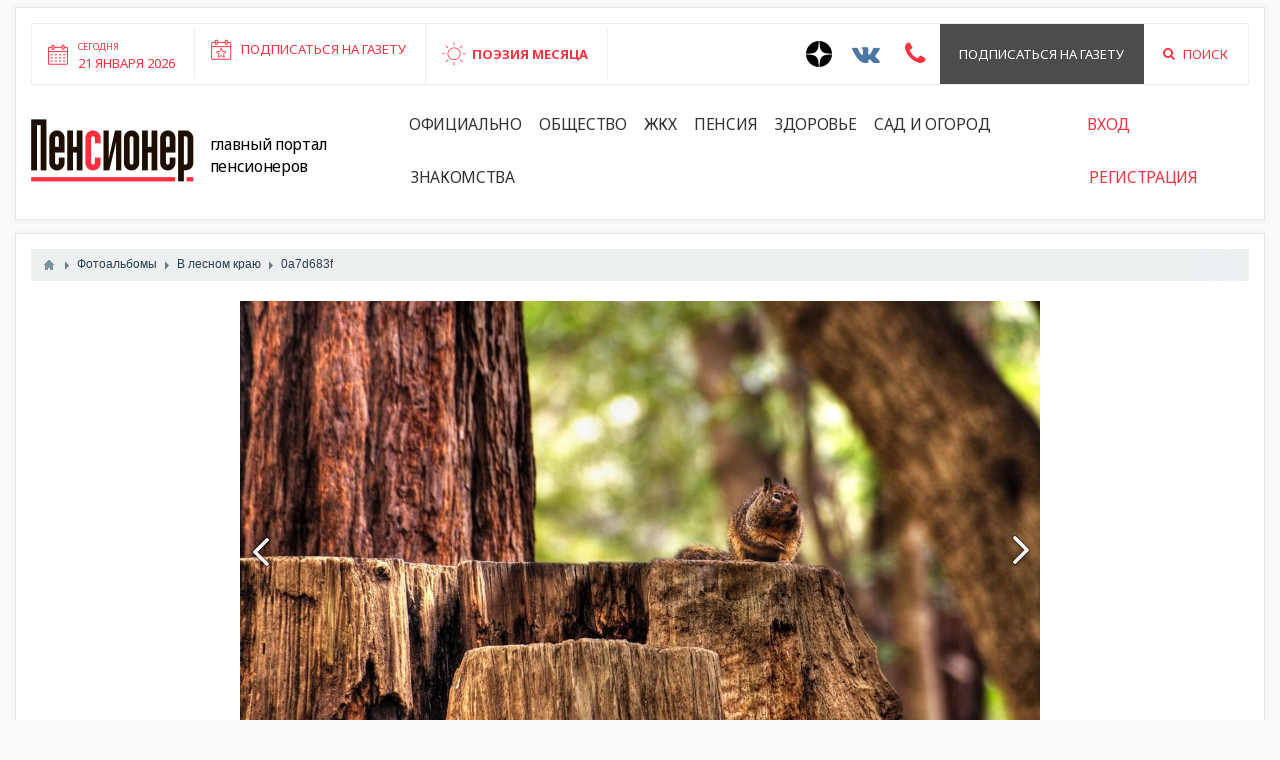

--- FILE ---
content_type: text/html; charset=utf-8
request_url: https://pensionerrossii.ru/photos/4647-0a7d683f.html
body_size: 16195
content:
<!DOCTYPE html>
<html>
<head>
	<title>0a7d683f — Пенсионер России</title>
	<meta http-equiv="Content-Type" content="text/html; charset=utf-8">
	<meta name="viewport" content="width=device-width, initial-scale=1.0">
	 <link rel="shortcut icon" type="image/x-icon" href="/templates/blotpro/images/favicon.ico"> 
																											
	
	<script src="//ulogin.ru/js/ulogin.js"></script>
			
	<!--[if lt IE 9]>
		<script src="//html5shiv.googlecode.com/svn/trunk/html5.js"></script>
		<script src="http://css3-mediaqueries-js.googlecode.com/svn/trunk/css3-mediaqueries.js"></script>
	<![endif]-->
		<meta name="description" content="0a7d683f — В лесном краю">
	<link rel="search" type="application/opensearchdescription+xml" href="/search/opensearch" title="Поиск на Пенсионер России" />
	<link rel="stylesheet" type="text/css" href="/templates/blotpro/css/bootstrap.min.css">
	<link rel="stylesheet" type="text/css" href="/templates/blotpro/css/pace.css">
	<link rel="stylesheet" type="text/css" href="/templates/blotpro/css/theme-text.css">
	<link rel="stylesheet" type="text/css" href="/templates/blotpro/css/theme-layout.css">
	<link rel="stylesheet" type="text/css" href="/templates/blotpro/css/theme-gui.css">
	<link rel="stylesheet" type="text/css" href="/templates/blotpro/css/theme-widgets.css">
	<link rel="stylesheet" type="text/css" href="/templates/blotpro/css/theme-content.css">
	<link rel="stylesheet" type="text/css" href="/templates/blotpro/css/theme-modal.css">
	<link rel="stylesheet" type="text/css" href="/templates/blotpro/css/font.css">
	<link rel="stylesheet" type="text/css" href="/templates/blotpro/css/font-awesome.min.css">
	<link rel="stylesheet" type="text/css" href="/templates/blotpro/css/jquery.bxslider.css">
	<link rel="stylesheet" type="text/css" href="/templates/blotpro/js/slick/slick.css">
	<link rel="stylesheet" type="text/css" href="/templates/blotpro/js/slick/slick-theme.css">
	<link rel="stylesheet" type="text/css" href="/templates/blotpro/css/pens.css?880972868">
	<link rel="stylesheet" type="text/css" href="/templates/blotpro/css/responsive.css?1183614468">
	<link rel="stylesheet" type="text/css" href="/templates/blotpro/css/ulogin.css">
	<link rel="stylesheet" type="text/css" href="/templates/blotpro/controllers/photos/styles.css">
	<link rel="stylesheet" type="text/css" href="/templates/default/css/jquery-owl.carousel.css">
	<script type="text/javascript" src="/templates/blotpro/js/jquery.js"></script>
	<script type="text/javascript" src="/templates/blotpro/js/jquery-cookie.js"></script>
	<script type="text/javascript" src="/templates/blotpro/js/bootstrap.min.js"></script>
	<script type="text/javascript" src="/templates/blotpro/js/pace.min.js"></script>
	<script type="text/javascript" src="/templates/blotpro/js/jquery-modal.js"></script>
	<script type="text/javascript" src="/templates/blotpro/js/core.js"></script>
	<script type="text/javascript" src="/templates/blotpro/js/modal.js"></script>
	<script type="text/javascript" src="/templates/blotpro/js/jquery.bxslider.min.js"></script>
	<script type="text/javascript" src="/templates/blotpro/js/slick/slick.min.js"></script>
	<script type="text/javascript" src="/templates/blotpro/js/base.js"></script>
	<script type="text/javascript" src="/templates/blotpro/js/ulogin.js"></script>
	<script type="text/javascript" src="/templates/default/js/rating.js"></script>
	<script type="text/javascript" src="/templates/default/js/jquery-scroll.js"></script>
	<script type="text/javascript" src="/templates/default/js/comments.js"></script>
	<script type="text/javascript" src="/templates/default/js/jquery-cookie.js"></script>
	<script type="text/javascript" src="/templates/blotpro/js/photos.js"></script>
	<script type="text/javascript" src="/templates/blotpro/js/jquery-owl.carousel.js"></script>
	<script type="text/javascript" src="/templates/blotpro/js/screenfull.js"></script>
</head>
<body id="desktop_device_type">

	<header>
		<div class="container-fluid">
			<div class="white_block">
				<div class="top">
					<div class="row">
						<div class="col-lg-7 col-md-7 col-sm-12 col-xs-12">
							<div class="left-panel flex">
								<div class="column-1 hidden-xs">
									<a href="#">
										<div class="inner">
											<small>Сегодня</small><br>
											21 января 2026										</div>
									</a>
								</div>
								<div class="column-2">
																			<div class="widget_text_block"><p><a href="https://pensionerrossii.ru/pages/subscription.html" target="_blank">Подписаться на газету</a></p></div>

																	</div>
								<div class="column-3">
																			<div class="widget_text_block"><div><a href="/stihi">ПОЭЗИЯ МЕСЯЦА</a></div></div>

																	</div>
																							</div>
						</div>
						<div class="col-lg-5 col-md-5 col-sm-12 col-xs-12">
							<div class="right-panel flex pull-right">
								<div class="column-3">
									<a href="https://zen.yandex.ru/id/5e730a3af19e82482c4d75f6" target="_blank" style="padding: 0 10px;;">
										<svg width="26" height="26" viewBox="0 0 56 56" fill="none" xmlns="http://www.w3.org/2000/svg">
											<path d="M0 28C0 12.536 12.536 0 28 0C43.464 0 56 12.536 56 28C56 43.464 43.464 56 28 56C12.536 56 0 43.464 0 28Z" fill="black"/>
											<path fill-rule="evenodd" clip-rule="evenodd" d="M27.4334 0C27.3011 11.5194 26.5478 17.9662 22.257 22.257C17.9662 26.5478 11.5194 27.3011 0 27.4334V29.1051C11.5194 29.2373 17.9662 29.9906 22.257 34.2814C26.4805 38.5049 27.2766 44.8173 27.4267 56H29.1118C29.2618 44.8173 30.0579 38.5049 34.2814 34.2814C38.5049 30.0579 44.8173 29.2618 56 29.1118V27.4266C44.8173 27.2766 38.5049 26.4805 34.2814 22.257C29.9906 17.9662 29.2373 11.5194 29.1051 0H27.4334Z" fill="white"/>
										</svg>
									</a>
								</div>
								<div class="column-3"><a href="https://vk.com/pensioner66" target="_blank" style="padding: 0 10px; color:#4a76a8;"><i class="fa fa-2x fa-vk" aria-hidden="true"></i></a></div>
																<div class="column-3"><a href="#iforms_modal_callback" class="ajax-modal" style="padding: 0 15px; color:#f93240;"><i class="fa fa-2x fa-phone" aria-hidden="true"></i></a></div>
																								<div class="column-2"><a href="/pages/subscription.html">Подписаться на газету</a></div>
								<div class="column-3"><a href="/search"><i class="fa fa-search" aria-hidden="true" style="margin-right:8px;"></i> Поиск</a></div>
							</div>
						</div>
					</div>
				</div>
				<div class="bottom">
					<div class="row">
						<div class="col-lg-12 col-md-12">
							<div class="flex">
								<div class="logo"><a href="https://pensionerrossii.ru/"><img src="/templates/blotpro/images/logo.png"></a></div>
								<div class="descript">Главный портал пенсионеров</div>
																	<ul class="nav nav-pills">
    
    
        
        
        
        <li >
                            <a class="item"  href="/news/oficialno"  target="_self">
                    <span class="wrap">
                        Официально                                            </span>
                </a>
            
            
        
    
        
                    </li>
        
        
        <li >
                            <a class="item"  href="/news/obschestvo"  target="_self">
                    <span class="wrap">
                        Общество                                            </span>
                </a>
            
            
        
    
        
                    </li>
        
        
        <li >
                            <a class="item"  href="/news/zhkh"  target="_self">
                    <span class="wrap">
                        ЖКХ                                            </span>
                </a>
            
            
        
    
        
                    </li>
        
        
        <li >
                            <a class="item"  href="/news/pensija"  target="_self">
                    <span class="wrap">
                        Пенсия                                            </span>
                </a>
            
            
        
    
        
                    </li>
        
        
        <li >
                            <a class="item"  href="/news/zdorove"  target="_self">
                    <span class="wrap">
                        Здоровье                                            </span>
                </a>
            
            
        
    
        
                    </li>
        
        
        <li >
                            <a class="item"  href="/news/poleznye-sovety"  target="_self">
                    <span class="wrap">
                        Сад и огород                                            </span>
                </a>
            
            
        
    
        
                    </li>
        
        
        <li >
                            <a class="item"  href="/users"  target="_self">
                    <span class="wrap">
                        Знакомства                                            </span>
                </a>
            
            
        
    
            </li></ul>
    																<div class="login">
									<ul class="nav nav-pills">
																					<li class="ajax-modal key"><a href="/auth/login">Вход</a></li>
											<li><a href="/auth/register">Регистрация</a></li>
																			</ul>
								</div>
								<div class="visible-xs text-center">
									<div style="display:flex;">
										<a href="https://zen.yandex.ru/id/5e730a3af19e82482c4d75f6" target="_blank" style="padding: 0 10px;;">
											<svg width="26" height="26" viewBox="0 0 56 56" fill="none" xmlns="http://www.w3.org/2000/svg">
												<path d="M0 28C0 12.536 12.536 0 28 0C43.464 0 56 12.536 56 28C56 43.464 43.464 56 28 56C12.536 56 0 43.464 0 28Z" fill="black"/>
												<path fill-rule="evenodd" clip-rule="evenodd" d="M27.4334 0C27.3011 11.5194 26.5478 17.9662 22.257 22.257C17.9662 26.5478 11.5194 27.3011 0 27.4334V29.1051C11.5194 29.2373 17.9662 29.9906 22.257 34.2814C26.4805 38.5049 27.2766 44.8173 27.4267 56H29.1118C29.2618 44.8173 30.0579 38.5049 34.2814 34.2814C38.5049 30.0579 44.8173 29.2618 56 29.1118V27.4266C44.8173 27.2766 38.5049 26.4805 34.2814 22.257C29.9906 17.9662 29.2373 11.5194 29.1051 0H27.4334Z" fill="white"/>
											</svg>
										</a>
										<a href="https://vk.com/pensioner66" target="_blank" style="padding: 0 10px; color:#4a76a8;"><i class="fa fa-2x fa-vk" aria-hidden="true"></i></a>
																				<a href="#iforms_modal_callback" class="ajax-modal" style="padding: 0 15px; color:#f93240;"><i class="fa fa-2x fa-phone" aria-hidden="true"></i></a>
										<a href="/search" style="padding: 0 15px; color:#f93240;"><i class="fa fa-2x fa-search" aria-hidden="true"></i></a>
									</div>
									<a href="/pages/subscription.html" style="display:block;margin-top: 8px;color:#f93240;">Подписаться на газету</a>
								</div>
							</div>
						</div>
					</div>
				</div>
			</div>
		</div>
	</header>
	
						
					
	<div class="main">

		
		<div class="container-fluid">

						
						
						
						
						
						
						
						
			
						
			<div class="row">
				<div class="col-md-12">
					<div class="white_block">

						
													<article>
																	<div id="breadcrumbs">
										<ul itemscope itemtype="https://schema.org/BreadcrumbList">

    <li class="home" itemprop="itemListElement" itemscope itemtype="https://schema.org/ListItem">
        <a href="https://pensionerrossii.ru/" title="Главная" itemprop="item">
            <meta itemprop="name" content="Главная" />
            <meta itemprop="position" content="1" />
        </a>
    </li>

    
        <li class="sep"></li>

        
            
            <li itemprop="itemListElement" itemscope itemtype="https://schema.org/ListItem">
                                    <a href="/albums" itemprop="item">
                        <span itemprop="name">
                            Фотоальбомы                        </span>
                    </a>
                                <meta itemprop="position" content="2" />
            </li>

                            <li class="sep"></li>
            
            
        
            
            <li itemprop="itemListElement" itemscope itemtype="https://schema.org/ListItem">
                                    <a href="/albums/56-v-lesnom-krayu.html" itemprop="item">
                        <span itemprop="name">
                            В лесном краю                        </span>
                    </a>
                                <meta itemprop="position" content="3" />
            </li>

                            <li class="sep"></li>
            
            
        
            
            <li itemprop="itemListElement" itemscope itemtype="https://schema.org/ListItem">
                                    <span itemprop="name">
                        0a7d683f                    </span>
                                <meta itemprop="position" content="4" />
            </li>

            
            
        
    </ul>									</div>
																								
<div id="album-photo-item" class="content_item" data-item-delete-url="" data-id="4647" itemscope itemtype="http://schema.org/ImageObject">
            <div class="inside">
            <div class="inside_wrap orientation_landscape" id="fullscreen_cont">
                <div id="photo_container" >
                    <img data-page-url="/photos/4647-0a7d683f.html" src="https://pensionerrossii.ru/upload/000/u2/67/05/7f630bfd.jpg" alt="0a7d683f" itemprop="contentUrl" />
<div id="fullscreen_photo" class="disabled-act"><div></div></div>
    <a href="/photos/4648-ef5fc60a.html" class="photo_navigation prev_item" title="ef5fc60a"></a>
    <a href="/photos/4646-625c251b.html" class="photo_navigation next_item" title="625c251b"></a>
    <div class="fullscreen_click"></div>
                </div>
            </div>
            <meta itemprop="height" content="500 px">
    		<meta itemprop="width" content="800 px">
            <h3>0a7d683f</h3>
            <p></p>
            <div class="like_buttons info_bar">
		        		            <div class="bar_item bi_rating">
		                
<div class="rating_widget" id="rating-albums-4647"
            data-target-controller="photos"
        data-target-subject="albums"
        data-target-id="4647"
                    data-info-url="/rating/info"
            >

    <div class="arrow up">
                    <a href="#vote-up" class="vote-up" title="Понравилось"></a>
            </div>

    <div class="score" title="Рейтинг">
                    <span class="zero clickable">
                0            </span>
            </div>

    
</div>

    <script>
        icms.rating.setOptions({
            url: '/rating/vote'
        });
    </script>
		            </div>
		        	            <div class="share">
	                <script type="text/javascript" src="//yastatic.net/es5-shims/0.0.2/es5-shims.min.js" charset="utf-8"></script>
					<script type="text/javascript" src="//yastatic.net/share2/share.js" charset="utf-8"></script>
					<div class="ya-share2" data-services="vkontakte,facebook,odnoklassniki,moimir,gplus,twitter,viber,whatsapp" data-size="s"></div>
	            </div>
	        </div>
                        <div id="related_photos_wrap">
                <h3>Другие фотографии альбома</h3>
                <div class="album-photos-wrap owl-carousel" id="related_photos" data-delete-url="/photos/delete">
                            
        
        <div class="photo photo-4515  " data-w="480" data-h="360" itemscope itemtype="http://schema.org/ImageObject">
            <h3>
                <a href="/photos/4515-0fbe4118.html" title="0fbe4118" itemprop="name">
                    0fbe4118                </a>
            </h3>
            <a href="/photos/4515-0fbe4118.html" title="0fbe4118" style="background-image: url('https://pensionerrossii.ru/upload/000/u2/66/f5/e5b56dbe.jpg');">
                            </a>
            <div class="info">
                <div class="photo-counts">
                                                                    
<div class="rating_widget" id="rating-albums-4515"
            data-target-controller="photos"
        data-target-subject="albums"
        data-target-id="4515"
                    data-info-url="/rating/info"
            >

    <div class="arrow up">
                    <a href="#vote-up" class="vote-up" title="Понравилось"></a>
            </div>

    <div class="score" title="Рейтинг">
                    <span class="zero clickable">
                0            </span>
            </div>

    
</div>

                                                                            </div>
                            </div>
                        <meta itemprop="height" content="360 px">
            <meta itemprop="width" content="480 px">
        </div>

    
        
        <div class="photo photo-4516  " data-w="480" data-h="300" itemscope itemtype="http://schema.org/ImageObject">
            <h3>
                <a href="/photos/4516-be03759b.html" title="be03759b" itemprop="name">
                    be03759b                </a>
            </h3>
            <a href="/photos/4516-be03759b.html" title="be03759b" style="background-image: url('https://pensionerrossii.ru/upload/000/u2/bb/5e/12889175.jpg');">
                            </a>
            <div class="info">
                <div class="photo-counts">
                                                                    
<div class="rating_widget" id="rating-albums-4516"
            data-target-controller="photos"
        data-target-subject="albums"
        data-target-id="4516"
                    data-info-url="/rating/info"
            >

    <div class="arrow up">
                    <a href="#vote-up" class="vote-up" title="Понравилось"></a>
            </div>

    <div class="score" title="Рейтинг">
                    <span class="zero clickable">
                0            </span>
            </div>

    
</div>

                                                                            </div>
                            </div>
                        <meta itemprop="height" content="300 px">
            <meta itemprop="width" content="480 px">
        </div>

    
        
        <div class="photo photo-4517  " data-w="480" data-h="360" itemscope itemtype="http://schema.org/ImageObject">
            <h3>
                <a href="/photos/4517-ce6488ce.html" title="ce6488ce" itemprop="name">
                    ce6488ce                </a>
            </h3>
            <a href="/photos/4517-ce6488ce.html" title="ce6488ce" style="background-image: url('https://pensionerrossii.ru/upload/000/u2/bb/cc/43453e03.jpg');">
                            </a>
            <div class="info">
                <div class="photo-counts">
                                                                    
<div class="rating_widget" id="rating-albums-4517"
            data-target-controller="photos"
        data-target-subject="albums"
        data-target-id="4517"
                    data-info-url="/rating/info"
            >

    <div class="arrow up">
                    <a href="#vote-up" class="vote-up" title="Понравилось"></a>
            </div>

    <div class="score" title="Рейтинг">
                    <span class="zero clickable">
                0            </span>
            </div>

    
</div>

                                                                            </div>
                            </div>
                        <meta itemprop="height" content="360 px">
            <meta itemprop="width" content="480 px">
        </div>

    
        
        <div class="photo photo-4518  " data-w="480" data-h="353" itemscope itemtype="http://schema.org/ImageObject">
            <h3>
                <a href="/photos/4518-17a4e72c.html" title="17a4e72c" itemprop="name">
                    17a4e72c                </a>
            </h3>
            <a href="/photos/4518-17a4e72c.html" title="17a4e72c" style="background-image: url('https://pensionerrossii.ru/upload/000/u2/a4/1f/30610d3a.jpg');">
                            </a>
            <div class="info">
                <div class="photo-counts">
                                                                    
<div class="rating_widget" id="rating-albums-4518"
            data-target-controller="photos"
        data-target-subject="albums"
        data-target-id="4518"
                    data-info-url="/rating/info"
            >

    <div class="arrow up">
                    <a href="#vote-up" class="vote-up" title="Понравилось"></a>
            </div>

    <div class="score" title="Рейтинг">
                    <span class="zero clickable">
                0            </span>
            </div>

    
</div>

                                                                            </div>
                            </div>
                        <meta itemprop="height" content="353 px">
            <meta itemprop="width" content="480 px">
        </div>

    
        
        <div class="photo photo-4519  " data-w="480" data-h="360" itemscope itemtype="http://schema.org/ImageObject">
            <h3>
                <a href="/photos/4519-e4ead4f6.html" title="e4ead4f6" itemprop="name">
                    e4ead4f6                </a>
            </h3>
            <a href="/photos/4519-e4ead4f6.html" title="e4ead4f6" style="background-image: url('https://pensionerrossii.ru/upload/000/u2/70/e5/81888890.jpg');">
                            </a>
            <div class="info">
                <div class="photo-counts">
                                                                    
<div class="rating_widget" id="rating-albums-4519"
            data-target-controller="photos"
        data-target-subject="albums"
        data-target-id="4519"
                    data-info-url="/rating/info"
            >

    <div class="arrow up">
                    <a href="#vote-up" class="vote-up" title="Понравилось"></a>
            </div>

    <div class="score" title="Рейтинг">
                    <span class="zero clickable">
                0            </span>
            </div>

    
</div>

                                                                            </div>
                            </div>
                        <meta itemprop="height" content="360 px">
            <meta itemprop="width" content="480 px">
        </div>

    
        
        <div class="photo photo-4520  " data-w="480" data-h="320" itemscope itemtype="http://schema.org/ImageObject">
            <h3>
                <a href="/photos/4520-e188b000.html" title="e188b000" itemprop="name">
                    e188b000                </a>
            </h3>
            <a href="/photos/4520-e188b000.html" title="e188b000" style="background-image: url('https://pensionerrossii.ru/upload/000/u2/a2/2e/865a33a3.jpg');">
                            </a>
            <div class="info">
                <div class="photo-counts">
                                                                    
<div class="rating_widget" id="rating-albums-4520"
            data-target-controller="photos"
        data-target-subject="albums"
        data-target-id="4520"
                    data-info-url="/rating/info"
            >

    <div class="arrow up">
                    <a href="#vote-up" class="vote-up" title="Понравилось"></a>
            </div>

    <div class="score" title="Рейтинг">
                    <span class="zero clickable">
                0            </span>
            </div>

    
</div>

                                                                            </div>
                            </div>
                        <meta itemprop="height" content="320 px">
            <meta itemprop="width" content="480 px">
        </div>

    
        
        <div class="photo photo-4521  " data-w="480" data-h="320" itemscope itemtype="http://schema.org/ImageObject">
            <h3>
                <a href="/photos/4521-76e39165.html" title="76e39165" itemprop="name">
                    76e39165                </a>
            </h3>
            <a href="/photos/4521-76e39165.html" title="76e39165" style="background-image: url('https://pensionerrossii.ru/upload/000/u2/61/50/d70dfcf3.jpg');">
                            </a>
            <div class="info">
                <div class="photo-counts">
                                                                    
<div class="rating_widget" id="rating-albums-4521"
            data-target-controller="photos"
        data-target-subject="albums"
        data-target-id="4521"
                    data-info-url="/rating/info"
            >

    <div class="arrow up">
                    <a href="#vote-up" class="vote-up" title="Понравилось"></a>
            </div>

    <div class="score" title="Рейтинг">
                    <span class="zero clickable">
                0            </span>
            </div>

    
</div>

                                                                            </div>
                            </div>
                        <meta itemprop="height" content="320 px">
            <meta itemprop="width" content="480 px">
        </div>

    
        
        <div class="photo photo-4522  " data-w="480" data-h="300" itemscope itemtype="http://schema.org/ImageObject">
            <h3>
                <a href="/photos/4522-40d493bd.html" title="40d493bd" itemprop="name">
                    40d493bd                </a>
            </h3>
            <a href="/photos/4522-40d493bd.html" title="40d493bd" style="background-image: url('https://pensionerrossii.ru/upload/000/u2/57/e8/fcc0f25e.jpg');">
                            </a>
            <div class="info">
                <div class="photo-counts">
                                                                    
<div class="rating_widget" id="rating-albums-4522"
            data-target-controller="photos"
        data-target-subject="albums"
        data-target-id="4522"
                    data-info-url="/rating/info"
            >

    <div class="arrow up">
                    <a href="#vote-up" class="vote-up" title="Понравилось"></a>
            </div>

    <div class="score" title="Рейтинг">
                    <span class="zero clickable">
                0            </span>
            </div>

    
</div>

                                                                            </div>
                            </div>
                        <meta itemprop="height" content="300 px">
            <meta itemprop="width" content="480 px">
        </div>

    
        
        <div class="photo photo-4523  " data-w="480" data-h="270" itemscope itemtype="http://schema.org/ImageObject">
            <h3>
                <a href="/photos/4523-50d8dd19.html" title="50d8dd19" itemprop="name">
                    50d8dd19                </a>
            </h3>
            <a href="/photos/4523-50d8dd19.html" title="50d8dd19" style="background-image: url('https://pensionerrossii.ru/upload/000/u2/ee/92/d037e0c4.jpg');">
                            </a>
            <div class="info">
                <div class="photo-counts">
                                                                    
<div class="rating_widget" id="rating-albums-4523"
            data-target-controller="photos"
        data-target-subject="albums"
        data-target-id="4523"
                    data-info-url="/rating/info"
            >

    <div class="arrow up">
                    <a href="#vote-up" class="vote-up" title="Понравилось"></a>
            </div>

    <div class="score" title="Рейтинг">
                    <span class="zero clickable">
                0            </span>
            </div>

    
</div>

                                                                            </div>
                            </div>
                        <meta itemprop="height" content="270 px">
            <meta itemprop="width" content="480 px">
        </div>

    
        
        <div class="photo photo-4524  " data-w="480" data-h="270" itemscope itemtype="http://schema.org/ImageObject">
            <h3>
                <a href="/photos/4524-fd9ff76e.html" title="fd9ff76e" itemprop="name">
                    fd9ff76e                </a>
            </h3>
            <a href="/photos/4524-fd9ff76e.html" title="fd9ff76e" style="background-image: url('https://pensionerrossii.ru/upload/000/u2/2b/a7/bbe38767.jpg');">
                            </a>
            <div class="info">
                <div class="photo-counts">
                                                                    
<div class="rating_widget" id="rating-albums-4524"
            data-target-controller="photos"
        data-target-subject="albums"
        data-target-id="4524"
                    data-info-url="/rating/info"
            >

    <div class="arrow up">
                    <a href="#vote-up" class="vote-up" title="Понравилось"></a>
            </div>

    <div class="score" title="Рейтинг">
                    <span class="zero clickable">
                0            </span>
            </div>

    
</div>

                                                                            </div>
                            </div>
                        <meta itemprop="height" content="270 px">
            <meta itemprop="width" content="480 px">
        </div>

    
        
        <div class="photo photo-4525  " data-w="480" data-h="360" itemscope itemtype="http://schema.org/ImageObject">
            <h3>
                <a href="/photos/4525-0e685792.html" title="0e685792" itemprop="name">
                    0e685792                </a>
            </h3>
            <a href="/photos/4525-0e685792.html" title="0e685792" style="background-image: url('https://pensionerrossii.ru/upload/000/u2/90/fe/6cd026e2.jpg');">
                            </a>
            <div class="info">
                <div class="photo-counts">
                                                                    
<div class="rating_widget" id="rating-albums-4525"
            data-target-controller="photos"
        data-target-subject="albums"
        data-target-id="4525"
                    data-info-url="/rating/info"
            >

    <div class="arrow up">
                    <a href="#vote-up" class="vote-up" title="Понравилось"></a>
            </div>

    <div class="score" title="Рейтинг">
                    <span class="zero clickable">
                0            </span>
            </div>

    
</div>

                                                                            </div>
                            </div>
                        <meta itemprop="height" content="360 px">
            <meta itemprop="width" content="480 px">
        </div>

    
        
        <div class="photo photo-4526  " data-w="480" data-h="320" itemscope itemtype="http://schema.org/ImageObject">
            <h3>
                <a href="/photos/4526-0ced38a2.html" title="0ced38a2" itemprop="name">
                    0ced38a2                </a>
            </h3>
            <a href="/photos/4526-0ced38a2.html" title="0ced38a2" style="background-image: url('https://pensionerrossii.ru/upload/000/u2/53/ab/fa133aff.jpg');">
                            </a>
            <div class="info">
                <div class="photo-counts">
                                                                    
<div class="rating_widget" id="rating-albums-4526"
            data-target-controller="photos"
        data-target-subject="albums"
        data-target-id="4526"
                    data-info-url="/rating/info"
            >

    <div class="arrow up">
                    <a href="#vote-up" class="vote-up" title="Понравилось"></a>
            </div>

    <div class="score" title="Рейтинг">
                    <span class="zero clickable">
                0            </span>
            </div>

    
</div>

                                                                            </div>
                            </div>
                        <meta itemprop="height" content="320 px">
            <meta itemprop="width" content="480 px">
        </div>

    
        
        <div class="photo photo-4527  " data-w="480" data-h="360" itemscope itemtype="http://schema.org/ImageObject">
            <h3>
                <a href="/photos/4527-728dcfd8.html" title="728dcfd8" itemprop="name">
                    728dcfd8                </a>
            </h3>
            <a href="/photos/4527-728dcfd8.html" title="728dcfd8" style="background-image: url('https://pensionerrossii.ru/upload/000/u2/11/17/286b934b.jpg');">
                            </a>
            <div class="info">
                <div class="photo-counts">
                                                                    
<div class="rating_widget" id="rating-albums-4527"
            data-target-controller="photos"
        data-target-subject="albums"
        data-target-id="4527"
                    data-info-url="/rating/info"
            >

    <div class="arrow up">
                    <a href="#vote-up" class="vote-up" title="Понравилось"></a>
            </div>

    <div class="score" title="Рейтинг">
                    <span class="zero clickable">
                0            </span>
            </div>

    
</div>

                                                                            </div>
                            </div>
                        <meta itemprop="height" content="360 px">
            <meta itemprop="width" content="480 px">
        </div>

    
        
        <div class="photo photo-4528  " data-w="480" data-h="300" itemscope itemtype="http://schema.org/ImageObject">
            <h3>
                <a href="/photos/4528-ef017860.html" title="ef017860" itemprop="name">
                    ef017860                </a>
            </h3>
            <a href="/photos/4528-ef017860.html" title="ef017860" style="background-image: url('https://pensionerrossii.ru/upload/000/u2/fc/fe/a40ceb4f.jpg');">
                            </a>
            <div class="info">
                <div class="photo-counts">
                                                                    
<div class="rating_widget" id="rating-albums-4528"
            data-target-controller="photos"
        data-target-subject="albums"
        data-target-id="4528"
                    data-info-url="/rating/info"
            >

    <div class="arrow up">
                    <a href="#vote-up" class="vote-up" title="Понравилось"></a>
            </div>

    <div class="score" title="Рейтинг">
                    <span class="zero clickable">
                0            </span>
            </div>

    
</div>

                                                                            </div>
                            </div>
                        <meta itemprop="height" content="300 px">
            <meta itemprop="width" content="480 px">
        </div>

    
        
        <div class="photo photo-4529  " data-w="480" data-h="360" itemscope itemtype="http://schema.org/ImageObject">
            <h3>
                <a href="/photos/4529-2f25bdb7.html" title="2f25bdb7" itemprop="name">
                    2f25bdb7                </a>
            </h3>
            <a href="/photos/4529-2f25bdb7.html" title="2f25bdb7" style="background-image: url('https://pensionerrossii.ru/upload/000/u2/94/41/f1e0e333.jpg');">
                            </a>
            <div class="info">
                <div class="photo-counts">
                                                                    
<div class="rating_widget" id="rating-albums-4529"
            data-target-controller="photos"
        data-target-subject="albums"
        data-target-id="4529"
                    data-info-url="/rating/info"
            >

    <div class="arrow up">
                    <a href="#vote-up" class="vote-up" title="Понравилось"></a>
            </div>

    <div class="score" title="Рейтинг">
                    <span class="zero clickable">
                0            </span>
            </div>

    
</div>

                                                                            </div>
                            </div>
                        <meta itemprop="height" content="360 px">
            <meta itemprop="width" content="480 px">
        </div>

    
        
        <div class="photo photo-4530  " data-w="480" data-h="360" itemscope itemtype="http://schema.org/ImageObject">
            <h3>
                <a href="/photos/4530-2e885055.html" title="2e885055" itemprop="name">
                    2e885055                </a>
            </h3>
            <a href="/photos/4530-2e885055.html" title="2e885055" style="background-image: url('https://pensionerrossii.ru/upload/000/u2/6b/a5/ce204633.jpg');">
                            </a>
            <div class="info">
                <div class="photo-counts">
                                                                    
<div class="rating_widget" id="rating-albums-4530"
            data-target-controller="photos"
        data-target-subject="albums"
        data-target-id="4530"
                    data-info-url="/rating/info"
            >

    <div class="arrow up">
                    <a href="#vote-up" class="vote-up" title="Понравилось"></a>
            </div>

    <div class="score" title="Рейтинг">
                    <span class="zero clickable">
                0            </span>
            </div>

    
</div>

                                                                            </div>
                            </div>
                        <meta itemprop="height" content="360 px">
            <meta itemprop="width" content="480 px">
        </div>

    
        
        <div class="photo photo-4531  " data-w="480" data-h="360" itemscope itemtype="http://schema.org/ImageObject">
            <h3>
                <a href="/photos/4531-7cf9440c.html" title="7cf9440c" itemprop="name">
                    7cf9440c                </a>
            </h3>
            <a href="/photos/4531-7cf9440c.html" title="7cf9440c" style="background-image: url('https://pensionerrossii.ru/upload/000/u2/ba/34/ed0dcf53.jpg');">
                            </a>
            <div class="info">
                <div class="photo-counts">
                                                                    
<div class="rating_widget" id="rating-albums-4531"
            data-target-controller="photos"
        data-target-subject="albums"
        data-target-id="4531"
                    data-info-url="/rating/info"
            >

    <div class="arrow up">
                    <a href="#vote-up" class="vote-up" title="Понравилось"></a>
            </div>

    <div class="score" title="Рейтинг">
                    <span class="zero clickable">
                0            </span>
            </div>

    
</div>

                                                                            </div>
                            </div>
                        <meta itemprop="height" content="360 px">
            <meta itemprop="width" content="480 px">
        </div>

    
        
        <div class="photo photo-4532  " data-w="480" data-h="320" itemscope itemtype="http://schema.org/ImageObject">
            <h3>
                <a href="/photos/4532-7307e7dc.html" title="7307e7dc" itemprop="name">
                    7307e7dc                </a>
            </h3>
            <a href="/photos/4532-7307e7dc.html" title="7307e7dc" style="background-image: url('https://pensionerrossii.ru/upload/000/u2/7e/5d/4c1983ab.jpg');">
                            </a>
            <div class="info">
                <div class="photo-counts">
                                                                    
<div class="rating_widget" id="rating-albums-4532"
            data-target-controller="photos"
        data-target-subject="albums"
        data-target-id="4532"
                    data-info-url="/rating/info"
            >

    <div class="arrow up">
                    <a href="#vote-up" class="vote-up" title="Понравилось"></a>
            </div>

    <div class="score" title="Рейтинг">
                    <span class="zero clickable">
                0            </span>
            </div>

    
</div>

                                                                            </div>
                            </div>
                        <meta itemprop="height" content="320 px">
            <meta itemprop="width" content="480 px">
        </div>

    
        
        <div class="photo photo-4533  " data-w="480" data-h="300" itemscope itemtype="http://schema.org/ImageObject">
            <h3>
                <a href="/photos/4533-434d3691.html" title="434d3691" itemprop="name">
                    434d3691                </a>
            </h3>
            <a href="/photos/4533-434d3691.html" title="434d3691" style="background-image: url('https://pensionerrossii.ru/upload/000/u2/28/85/7045336a.jpg');">
                            </a>
            <div class="info">
                <div class="photo-counts">
                                                                    
<div class="rating_widget" id="rating-albums-4533"
            data-target-controller="photos"
        data-target-subject="albums"
        data-target-id="4533"
                    data-info-url="/rating/info"
            >

    <div class="arrow up">
                    <a href="#vote-up" class="vote-up" title="Понравилось"></a>
            </div>

    <div class="score" title="Рейтинг">
                    <span class="zero clickable">
                0            </span>
            </div>

    
</div>

                                                                            </div>
                            </div>
                        <meta itemprop="height" content="300 px">
            <meta itemprop="width" content="480 px">
        </div>

    
        
        <div class="photo photo-4534  " data-w="480" data-h="360" itemscope itemtype="http://schema.org/ImageObject">
            <h3>
                <a href="/photos/4534-0c5980f0.html" title="0c5980f0" itemprop="name">
                    0c5980f0                </a>
            </h3>
            <a href="/photos/4534-0c5980f0.html" title="0c5980f0" style="background-image: url('https://pensionerrossii.ru/upload/000/u2/b9/eb/442b1334.jpg');">
                            </a>
            <div class="info">
                <div class="photo-counts">
                                                                    
<div class="rating_widget" id="rating-albums-4534"
            data-target-controller="photos"
        data-target-subject="albums"
        data-target-id="4534"
                    data-info-url="/rating/info"
            >

    <div class="arrow up">
                    <a href="#vote-up" class="vote-up" title="Понравилось"></a>
            </div>

    <div class="score" title="Рейтинг">
                    <span class="zero clickable">
                0            </span>
            </div>

    
</div>

                                                                            </div>
                            </div>
                        <meta itemprop="height" content="360 px">
            <meta itemprop="width" content="480 px">
        </div>

    
        
        <div class="photo photo-4535  " data-w="480" data-h="360" itemscope itemtype="http://schema.org/ImageObject">
            <h3>
                <a href="/photos/4535-d5a856c6.html" title="d5a856c6" itemprop="name">
                    d5a856c6                </a>
            </h3>
            <a href="/photos/4535-d5a856c6.html" title="d5a856c6" style="background-image: url('https://pensionerrossii.ru/upload/000/u2/48/ba/c212abc3.jpg');">
                            </a>
            <div class="info">
                <div class="photo-counts">
                                                                    
<div class="rating_widget" id="rating-albums-4535"
            data-target-controller="photos"
        data-target-subject="albums"
        data-target-id="4535"
                    data-info-url="/rating/info"
            >

    <div class="arrow up">
                    <a href="#vote-up" class="vote-up" title="Понравилось"></a>
            </div>

    <div class="score" title="Рейтинг">
                    <span class="zero clickable">
                0            </span>
            </div>

    
</div>

                                                                            </div>
                            </div>
                        <meta itemprop="height" content="360 px">
            <meta itemprop="width" content="480 px">
        </div>

    
        
        <div class="photo photo-4536  " data-w="480" data-h="320" itemscope itemtype="http://schema.org/ImageObject">
            <h3>
                <a href="/photos/4536-8321b36c.html" title="8321b36c" itemprop="name">
                    8321b36c                </a>
            </h3>
            <a href="/photos/4536-8321b36c.html" title="8321b36c" style="background-image: url('https://pensionerrossii.ru/upload/000/u2/71/79/ac180a18.jpg');">
                            </a>
            <div class="info">
                <div class="photo-counts">
                                                                    
<div class="rating_widget" id="rating-albums-4536"
            data-target-controller="photos"
        data-target-subject="albums"
        data-target-id="4536"
                    data-info-url="/rating/info"
            >

    <div class="arrow up">
                    <a href="#vote-up" class="vote-up" title="Понравилось"></a>
            </div>

    <div class="score" title="Рейтинг">
                    <span class="zero clickable">
                0            </span>
            </div>

    
</div>

                                                                            </div>
                            </div>
                        <meta itemprop="height" content="320 px">
            <meta itemprop="width" content="480 px">
        </div>

    
        
        <div class="photo photo-4537  " data-w="480" data-h="480" itemscope itemtype="http://schema.org/ImageObject">
            <h3>
                <a href="/photos/4537-4c36d64d.html" title="4c36d64d" itemprop="name">
                    4c36d64d                </a>
            </h3>
            <a href="/photos/4537-4c36d64d.html" title="4c36d64d" style="background-image: url('https://pensionerrossii.ru/upload/000/u2/db/ea/4aa7cc3c.jpg');">
                            </a>
            <div class="info">
                <div class="photo-counts">
                                                                    
<div class="rating_widget" id="rating-albums-4537"
            data-target-controller="photos"
        data-target-subject="albums"
        data-target-id="4537"
                    data-info-url="/rating/info"
            >

    <div class="arrow up">
                    <a href="#vote-up" class="vote-up" title="Понравилось"></a>
            </div>

    <div class="score" title="Рейтинг">
                    <span class="zero clickable">
                0            </span>
            </div>

    
</div>

                                                                            </div>
                            </div>
                        <meta itemprop="height" content="480 px">
            <meta itemprop="width" content="480 px">
        </div>

    
        
        <div class="photo photo-4538  " data-w="480" data-h="320" itemscope itemtype="http://schema.org/ImageObject">
            <h3>
                <a href="/photos/4538-30385c69.html" title="30385c69" itemprop="name">
                    30385c69                </a>
            </h3>
            <a href="/photos/4538-30385c69.html" title="30385c69" style="background-image: url('https://pensionerrossii.ru/upload/000/u2/3d/b4/5e5cfb79.jpg');">
                            </a>
            <div class="info">
                <div class="photo-counts">
                                                                    
<div class="rating_widget" id="rating-albums-4538"
            data-target-controller="photos"
        data-target-subject="albums"
        data-target-id="4538"
                    data-info-url="/rating/info"
            >

    <div class="arrow up">
                    <a href="#vote-up" class="vote-up" title="Понравилось"></a>
            </div>

    <div class="score" title="Рейтинг">
                    <span class="zero clickable">
                0            </span>
            </div>

    
</div>

                                                                            </div>
                            </div>
                        <meta itemprop="height" content="320 px">
            <meta itemprop="width" content="480 px">
        </div>

    
        
        <div class="photo photo-4539  " data-w="480" data-h="413" itemscope itemtype="http://schema.org/ImageObject">
            <h3>
                <a href="/photos/4539-d1723a49.html" title="d1723a49" itemprop="name">
                    d1723a49                </a>
            </h3>
            <a href="/photos/4539-d1723a49.html" title="d1723a49" style="background-image: url('https://pensionerrossii.ru/upload/000/u2/88/3a/e838bf22.jpg');">
                            </a>
            <div class="info">
                <div class="photo-counts">
                                                                    
<div class="rating_widget" id="rating-albums-4539"
            data-target-controller="photos"
        data-target-subject="albums"
        data-target-id="4539"
                    data-info-url="/rating/info"
            >

    <div class="arrow up">
                    <a href="#vote-up" class="vote-up" title="Понравилось"></a>
            </div>

    <div class="score" title="Рейтинг">
                    <span class="zero clickable">
                0            </span>
            </div>

    
</div>

                                                                            </div>
                            </div>
                        <meta itemprop="height" content="413 px">
            <meta itemprop="width" content="480 px">
        </div>

    
        
        <div class="photo photo-4540  " data-w="480" data-h="316" itemscope itemtype="http://schema.org/ImageObject">
            <h3>
                <a href="/photos/4540-d67ebdc9.html" title="d67ebdc9" itemprop="name">
                    d67ebdc9                </a>
            </h3>
            <a href="/photos/4540-d67ebdc9.html" title="d67ebdc9" style="background-image: url('https://pensionerrossii.ru/upload/000/u2/89/7f/e60e3e25.jpg');">
                            </a>
            <div class="info">
                <div class="photo-counts">
                                                                    
<div class="rating_widget" id="rating-albums-4540"
            data-target-controller="photos"
        data-target-subject="albums"
        data-target-id="4540"
                    data-info-url="/rating/info"
            >

    <div class="arrow up">
                    <a href="#vote-up" class="vote-up" title="Понравилось"></a>
            </div>

    <div class="score" title="Рейтинг">
                    <span class="zero clickable">
                0            </span>
            </div>

    
</div>

                                                                            </div>
                            </div>
                        <meta itemprop="height" content="316 px">
            <meta itemprop="width" content="480 px">
        </div>

    
        
        <div class="photo photo-4541  " data-w="480" data-h="300" itemscope itemtype="http://schema.org/ImageObject">
            <h3>
                <a href="/photos/4541-1f804f6a.html" title="1f804f6a" itemprop="name">
                    1f804f6a                </a>
            </h3>
            <a href="/photos/4541-1f804f6a.html" title="1f804f6a" style="background-image: url('https://pensionerrossii.ru/upload/000/u2/63/9d/1389c904.jpg');">
                            </a>
            <div class="info">
                <div class="photo-counts">
                                                                    
<div class="rating_widget" id="rating-albums-4541"
            data-target-controller="photos"
        data-target-subject="albums"
        data-target-id="4541"
                    data-info-url="/rating/info"
            >

    <div class="arrow up">
                    <a href="#vote-up" class="vote-up" title="Понравилось"></a>
            </div>

    <div class="score" title="Рейтинг">
                    <span class="zero clickable">
                0            </span>
            </div>

    
</div>

                                                                            </div>
                            </div>
                        <meta itemprop="height" content="300 px">
            <meta itemprop="width" content="480 px">
        </div>

    
        
        <div class="photo photo-4542  " data-w="480" data-h="319" itemscope itemtype="http://schema.org/ImageObject">
            <h3>
                <a href="/photos/4542-db877bea.html" title="db877bea" itemprop="name">
                    db877bea                </a>
            </h3>
            <a href="/photos/4542-db877bea.html" title="db877bea" style="background-image: url('https://pensionerrossii.ru/upload/000/u2/e2/be/b4f3837e.jpg');">
                            </a>
            <div class="info">
                <div class="photo-counts">
                                                                    
<div class="rating_widget" id="rating-albums-4542"
            data-target-controller="photos"
        data-target-subject="albums"
        data-target-id="4542"
                    data-info-url="/rating/info"
            >

    <div class="arrow up">
                    <a href="#vote-up" class="vote-up" title="Понравилось"></a>
            </div>

    <div class="score" title="Рейтинг">
                    <span class="zero clickable">
                0            </span>
            </div>

    
</div>

                                                                            </div>
                            </div>
                        <meta itemprop="height" content="319 px">
            <meta itemprop="width" content="480 px">
        </div>

    
        
        <div class="photo photo-4543  " data-w="480" data-h="343" itemscope itemtype="http://schema.org/ImageObject">
            <h3>
                <a href="/photos/4543-fd6927d9.html" title="fd6927d9" itemprop="name">
                    fd6927d9                </a>
            </h3>
            <a href="/photos/4543-fd6927d9.html" title="fd6927d9" style="background-image: url('https://pensionerrossii.ru/upload/000/u2/92/5d/6d00ba8c.jpg');">
                            </a>
            <div class="info">
                <div class="photo-counts">
                                                                    
<div class="rating_widget" id="rating-albums-4543"
            data-target-controller="photos"
        data-target-subject="albums"
        data-target-id="4543"
                    data-info-url="/rating/info"
            >

    <div class="arrow up">
                    <a href="#vote-up" class="vote-up" title="Понравилось"></a>
            </div>

    <div class="score" title="Рейтинг">
                    <span class="zero clickable">
                0            </span>
            </div>

    
</div>

                                                                            </div>
                            </div>
                        <meta itemprop="height" content="343 px">
            <meta itemprop="width" content="480 px">
        </div>

    
        
        <div class="photo photo-4544  " data-w="480" data-h="300" itemscope itemtype="http://schema.org/ImageObject">
            <h3>
                <a href="/photos/4544-176cad76.html" title="176cad76" itemprop="name">
                    176cad76                </a>
            </h3>
            <a href="/photos/4544-176cad76.html" title="176cad76" style="background-image: url('https://pensionerrossii.ru/upload/000/u2/0a/28/6f4833ce.jpg');">
                            </a>
            <div class="info">
                <div class="photo-counts">
                                                                    
<div class="rating_widget" id="rating-albums-4544"
            data-target-controller="photos"
        data-target-subject="albums"
        data-target-id="4544"
                    data-info-url="/rating/info"
            >

    <div class="arrow up">
                    <a href="#vote-up" class="vote-up" title="Понравилось"></a>
            </div>

    <div class="score" title="Рейтинг">
                    <span class="zero clickable">
                0            </span>
            </div>

    
</div>

                                                                            </div>
                            </div>
                        <meta itemprop="height" content="300 px">
            <meta itemprop="width" content="480 px">
        </div>

    
        
        <div class="photo photo-4545  " data-w="480" data-h="300" itemscope itemtype="http://schema.org/ImageObject">
            <h3>
                <a href="/photos/4545-36674dc9.html" title="36674dc9" itemprop="name">
                    36674dc9                </a>
            </h3>
            <a href="/photos/4545-36674dc9.html" title="36674dc9" style="background-image: url('https://pensionerrossii.ru/upload/000/u2/d1/e5/f2bdbdfc.jpg');">
                            </a>
            <div class="info">
                <div class="photo-counts">
                                                                    
<div class="rating_widget" id="rating-albums-4545"
            data-target-controller="photos"
        data-target-subject="albums"
        data-target-id="4545"
                    data-info-url="/rating/info"
            >

    <div class="arrow up">
                    <a href="#vote-up" class="vote-up" title="Понравилось"></a>
            </div>

    <div class="score" title="Рейтинг">
                    <span class="zero clickable">
                0            </span>
            </div>

    
</div>

                                                                            </div>
                            </div>
                        <meta itemprop="height" content="300 px">
            <meta itemprop="width" content="480 px">
        </div>

    
        
        <div class="photo photo-4546  " data-w="480" data-h="360" itemscope itemtype="http://schema.org/ImageObject">
            <h3>
                <a href="/photos/4546-9c1b085e.html" title="9c1b085e" itemprop="name">
                    9c1b085e                </a>
            </h3>
            <a href="/photos/4546-9c1b085e.html" title="9c1b085e" style="background-image: url('https://pensionerrossii.ru/upload/000/u2/ef/bc/4bc1d4f4.jpg');">
                            </a>
            <div class="info">
                <div class="photo-counts">
                                                                    
<div class="rating_widget" id="rating-albums-4546"
            data-target-controller="photos"
        data-target-subject="albums"
        data-target-id="4546"
                    data-info-url="/rating/info"
            >

    <div class="arrow up">
                    <a href="#vote-up" class="vote-up" title="Понравилось"></a>
            </div>

    <div class="score" title="Рейтинг">
                    <span class="zero clickable">
                0            </span>
            </div>

    
</div>

                                                                            </div>
                            </div>
                        <meta itemprop="height" content="360 px">
            <meta itemprop="width" content="480 px">
        </div>

    
        
        <div class="photo photo-4547  " data-w="480" data-h="359" itemscope itemtype="http://schema.org/ImageObject">
            <h3>
                <a href="/photos/4547-f2b2d9f5.html" title="f2b2d9f5" itemprop="name">
                    f2b2d9f5                </a>
            </h3>
            <a href="/photos/4547-f2b2d9f5.html" title="f2b2d9f5" style="background-image: url('https://pensionerrossii.ru/upload/000/u2/69/fc/6cfb2a4c.jpg');">
                            </a>
            <div class="info">
                <div class="photo-counts">
                                                                    
<div class="rating_widget" id="rating-albums-4547"
            data-target-controller="photos"
        data-target-subject="albums"
        data-target-id="4547"
                    data-info-url="/rating/info"
            >

    <div class="arrow up">
                    <a href="#vote-up" class="vote-up" title="Понравилось"></a>
            </div>

    <div class="score" title="Рейтинг">
                    <span class="zero clickable">
                0            </span>
            </div>

    
</div>

                                                                            </div>
                            </div>
                        <meta itemprop="height" content="359 px">
            <meta itemprop="width" content="480 px">
        </div>

    
        
        <div class="photo photo-4548  " data-w="480" data-h="319" itemscope itemtype="http://schema.org/ImageObject">
            <h3>
                <a href="/photos/4548-d4a23323.html" title="d4a23323" itemprop="name">
                    d4a23323                </a>
            </h3>
            <a href="/photos/4548-d4a23323.html" title="d4a23323" style="background-image: url('https://pensionerrossii.ru/upload/000/u2/2e/82/8e1de373.jpeg');">
                            </a>
            <div class="info">
                <div class="photo-counts">
                                                                    
<div class="rating_widget" id="rating-albums-4548"
            data-target-controller="photos"
        data-target-subject="albums"
        data-target-id="4548"
                    data-info-url="/rating/info"
            >

    <div class="arrow up">
                    <a href="#vote-up" class="vote-up" title="Понравилось"></a>
            </div>

    <div class="score" title="Рейтинг">
                    <span class="zero clickable">
                0            </span>
            </div>

    
</div>

                                                                            </div>
                            </div>
                        <meta itemprop="height" content="319 px">
            <meta itemprop="width" content="480 px">
        </div>

    
        
        <div class="photo photo-4549  " data-w="480" data-h="360" itemscope itemtype="http://schema.org/ImageObject">
            <h3>
                <a href="/photos/4549-56518d4f.html" title="56518d4f" itemprop="name">
                    56518d4f                </a>
            </h3>
            <a href="/photos/4549-56518d4f.html" title="56518d4f" style="background-image: url('https://pensionerrossii.ru/upload/000/u2/4f/af/9b76d76a.jpg');">
                            </a>
            <div class="info">
                <div class="photo-counts">
                                                                    
<div class="rating_widget" id="rating-albums-4549"
            data-target-controller="photos"
        data-target-subject="albums"
        data-target-id="4549"
                    data-info-url="/rating/info"
            >

    <div class="arrow up">
                    <a href="#vote-up" class="vote-up" title="Понравилось"></a>
            </div>

    <div class="score" title="Рейтинг">
                    <span class="zero clickable">
                0            </span>
            </div>

    
</div>

                                                                            </div>
                            </div>
                        <meta itemprop="height" content="360 px">
            <meta itemprop="width" content="480 px">
        </div>

    
        
        <div class="photo photo-4550  " data-w="480" data-h="360" itemscope itemtype="http://schema.org/ImageObject">
            <h3>
                <a href="/photos/4550-3a4405eb.html" title="3a4405eb" itemprop="name">
                    3a4405eb                </a>
            </h3>
            <a href="/photos/4550-3a4405eb.html" title="3a4405eb" style="background-image: url('https://pensionerrossii.ru/upload/000/u2/da/c3/69394680.jpg');">
                            </a>
            <div class="info">
                <div class="photo-counts">
                                                                    
<div class="rating_widget" id="rating-albums-4550"
            data-target-controller="photos"
        data-target-subject="albums"
        data-target-id="4550"
                    data-info-url="/rating/info"
            >

    <div class="arrow up">
                    <a href="#vote-up" class="vote-up" title="Понравилось"></a>
            </div>

    <div class="score" title="Рейтинг">
                    <span class="zero clickable">
                0            </span>
            </div>

    
</div>

                                                                            </div>
                            </div>
                        <meta itemprop="height" content="360 px">
            <meta itemprop="width" content="480 px">
        </div>

    
        
        <div class="photo photo-4551  " data-w="480" data-h="319" itemscope itemtype="http://schema.org/ImageObject">
            <h3>
                <a href="/photos/4551-52f53d83.html" title="52f53d83" itemprop="name">
                    52f53d83                </a>
            </h3>
            <a href="/photos/4551-52f53d83.html" title="52f53d83" style="background-image: url('https://pensionerrossii.ru/upload/000/u2/66/40/585a8bd0.jpg');">
                            </a>
            <div class="info">
                <div class="photo-counts">
                                                                    
<div class="rating_widget" id="rating-albums-4551"
            data-target-controller="photos"
        data-target-subject="albums"
        data-target-id="4551"
                    data-info-url="/rating/info"
            >

    <div class="arrow up">
                    <a href="#vote-up" class="vote-up" title="Понравилось"></a>
            </div>

    <div class="score" title="Рейтинг">
                    <span class="zero clickable">
                0            </span>
            </div>

    
</div>

                                                                            </div>
                            </div>
                        <meta itemprop="height" content="319 px">
            <meta itemprop="width" content="480 px">
        </div>

    
        
        <div class="photo photo-4552  " data-w="480" data-h="318" itemscope itemtype="http://schema.org/ImageObject">
            <h3>
                <a href="/photos/4552-afe65570.html" title="afe65570" itemprop="name">
                    afe65570                </a>
            </h3>
            <a href="/photos/4552-afe65570.html" title="afe65570" style="background-image: url('https://pensionerrossii.ru/upload/000/u2/40/1c/d6044be6.jpg');">
                            </a>
            <div class="info">
                <div class="photo-counts">
                                                                    
<div class="rating_widget" id="rating-albums-4552"
            data-target-controller="photos"
        data-target-subject="albums"
        data-target-id="4552"
                    data-info-url="/rating/info"
            >

    <div class="arrow up">
                    <a href="#vote-up" class="vote-up" title="Понравилось"></a>
            </div>

    <div class="score" title="Рейтинг">
                    <span class="zero clickable">
                0            </span>
            </div>

    
</div>

                                                                            </div>
                            </div>
                        <meta itemprop="height" content="318 px">
            <meta itemprop="width" content="480 px">
        </div>

    
        
        <div class="photo photo-4553  " data-w="480" data-h="300" itemscope itemtype="http://schema.org/ImageObject">
            <h3>
                <a href="/photos/4553-1b6fbb7a.html" title="1b6fbb7a" itemprop="name">
                    1b6fbb7a                </a>
            </h3>
            <a href="/photos/4553-1b6fbb7a.html" title="1b6fbb7a" style="background-image: url('https://pensionerrossii.ru/upload/000/u2/e6/81/fca3c7cc.jpg');">
                            </a>
            <div class="info">
                <div class="photo-counts">
                                                                    
<div class="rating_widget" id="rating-albums-4553"
            data-target-controller="photos"
        data-target-subject="albums"
        data-target-id="4553"
                    data-info-url="/rating/info"
            >

    <div class="arrow up">
                    <a href="#vote-up" class="vote-up" title="Понравилось"></a>
            </div>

    <div class="score" title="Рейтинг">
                    <span class="zero clickable">
                0            </span>
            </div>

    
</div>

                                                                            </div>
                            </div>
                        <meta itemprop="height" content="300 px">
            <meta itemprop="width" content="480 px">
        </div>

    
        
        <div class="photo photo-4554  " data-w="480" data-h="319" itemscope itemtype="http://schema.org/ImageObject">
            <h3>
                <a href="/photos/4554-81964f8f.html" title="81964f8f" itemprop="name">
                    81964f8f                </a>
            </h3>
            <a href="/photos/4554-81964f8f.html" title="81964f8f" style="background-image: url('https://pensionerrossii.ru/upload/000/u2/c2/b9/22254eb2.jpg');">
                            </a>
            <div class="info">
                <div class="photo-counts">
                                                                    
<div class="rating_widget" id="rating-albums-4554"
            data-target-controller="photos"
        data-target-subject="albums"
        data-target-id="4554"
                    data-info-url="/rating/info"
            >

    <div class="arrow up">
                    <a href="#vote-up" class="vote-up" title="Понравилось"></a>
            </div>

    <div class="score" title="Рейтинг">
                    <span class="zero clickable">
                0            </span>
            </div>

    
</div>

                                                                            </div>
                            </div>
                        <meta itemprop="height" content="319 px">
            <meta itemprop="width" content="480 px">
        </div>

    
        
        <div class="photo photo-4555  " data-w="480" data-h="384" itemscope itemtype="http://schema.org/ImageObject">
            <h3>
                <a href="/photos/4555-a0454b00.html" title="a0454b00" itemprop="name">
                    a0454b00                </a>
            </h3>
            <a href="/photos/4555-a0454b00.html" title="a0454b00" style="background-image: url('https://pensionerrossii.ru/upload/000/u2/6a/6f/3150fd59.jpg');">
                            </a>
            <div class="info">
                <div class="photo-counts">
                                                                    
<div class="rating_widget" id="rating-albums-4555"
            data-target-controller="photos"
        data-target-subject="albums"
        data-target-id="4555"
                    data-info-url="/rating/info"
            >

    <div class="arrow up">
                    <a href="#vote-up" class="vote-up" title="Понравилось"></a>
            </div>

    <div class="score" title="Рейтинг">
                    <span class="zero clickable">
                0            </span>
            </div>

    
</div>

                                                                            </div>
                            </div>
                        <meta itemprop="height" content="384 px">
            <meta itemprop="width" content="480 px">
        </div>

    
        
        <div class="photo photo-4556  " data-w="480" data-h="320" itemscope itemtype="http://schema.org/ImageObject">
            <h3>
                <a href="/photos/4556-2ac5946e.html" title="2ac5946e" itemprop="name">
                    2ac5946e                </a>
            </h3>
            <a href="/photos/4556-2ac5946e.html" title="2ac5946e" style="background-image: url('https://pensionerrossii.ru/upload/000/u2/e5/a7/f1a0c714.jpg');">
                            </a>
            <div class="info">
                <div class="photo-counts">
                                                                    
<div class="rating_widget" id="rating-albums-4556"
            data-target-controller="photos"
        data-target-subject="albums"
        data-target-id="4556"
                    data-info-url="/rating/info"
            >

    <div class="arrow up">
                    <a href="#vote-up" class="vote-up" title="Понравилось"></a>
            </div>

    <div class="score" title="Рейтинг">
                    <span class="zero clickable">
                0            </span>
            </div>

    
</div>

                                                                            </div>
                            </div>
                        <meta itemprop="height" content="320 px">
            <meta itemprop="width" content="480 px">
        </div>

    
        
        <div class="photo photo-4557  " data-w="480" data-h="300" itemscope itemtype="http://schema.org/ImageObject">
            <h3>
                <a href="/photos/4557-7d3fc139.html" title="7d3fc139" itemprop="name">
                    7d3fc139                </a>
            </h3>
            <a href="/photos/4557-7d3fc139.html" title="7d3fc139" style="background-image: url('https://pensionerrossii.ru/upload/000/u2/76/1f/60604b22.jpg');">
                            </a>
            <div class="info">
                <div class="photo-counts">
                                                                    
<div class="rating_widget" id="rating-albums-4557"
            data-target-controller="photos"
        data-target-subject="albums"
        data-target-id="4557"
                    data-info-url="/rating/info"
            >

    <div class="arrow up">
                    <a href="#vote-up" class="vote-up" title="Понравилось"></a>
            </div>

    <div class="score" title="Рейтинг">
                    <span class="zero clickable">
                0            </span>
            </div>

    
</div>

                                                                            </div>
                            </div>
                        <meta itemprop="height" content="300 px">
            <meta itemprop="width" content="480 px">
        </div>

    
        
        <div class="photo photo-4558  " data-w="480" data-h="300" itemscope itemtype="http://schema.org/ImageObject">
            <h3>
                <a href="/photos/4558-0416d2ac.html" title="0416d2ac" itemprop="name">
                    0416d2ac                </a>
            </h3>
            <a href="/photos/4558-0416d2ac.html" title="0416d2ac" style="background-image: url('https://pensionerrossii.ru/upload/000/u2/5f/b4/de1558fb.jpg');">
                            </a>
            <div class="info">
                <div class="photo-counts">
                                                                    
<div class="rating_widget" id="rating-albums-4558"
            data-target-controller="photos"
        data-target-subject="albums"
        data-target-id="4558"
                    data-info-url="/rating/info"
            >

    <div class="arrow up">
                    <a href="#vote-up" class="vote-up" title="Понравилось"></a>
            </div>

    <div class="score" title="Рейтинг">
                    <span class="zero clickable">
                0            </span>
            </div>

    
</div>

                                                                            </div>
                            </div>
                        <meta itemprop="height" content="300 px">
            <meta itemprop="width" content="480 px">
        </div>

    
        
        <div class="photo photo-4559  " data-w="480" data-h="360" itemscope itemtype="http://schema.org/ImageObject">
            <h3>
                <a href="/photos/4559-652a2352.html" title="652a2352" itemprop="name">
                    652a2352                </a>
            </h3>
            <a href="/photos/4559-652a2352.html" title="652a2352" style="background-image: url('https://pensionerrossii.ru/upload/000/u2/17/3c/627ff8a3.jpg');">
                            </a>
            <div class="info">
                <div class="photo-counts">
                                                                    
<div class="rating_widget" id="rating-albums-4559"
            data-target-controller="photos"
        data-target-subject="albums"
        data-target-id="4559"
                    data-info-url="/rating/info"
            >

    <div class="arrow up">
                    <a href="#vote-up" class="vote-up" title="Понравилось"></a>
            </div>

    <div class="score" title="Рейтинг">
                    <span class="zero clickable">
                0            </span>
            </div>

    
</div>

                                                                            </div>
                            </div>
                        <meta itemprop="height" content="360 px">
            <meta itemprop="width" content="480 px">
        </div>

    
        
        <div class="photo photo-4560  " data-w="480" data-h="359" itemscope itemtype="http://schema.org/ImageObject">
            <h3>
                <a href="/photos/4560-fab621f9.html" title="fab621f9" itemprop="name">
                    fab621f9                </a>
            </h3>
            <a href="/photos/4560-fab621f9.html" title="fab621f9" style="background-image: url('https://pensionerrossii.ru/upload/000/u2/c6/07/b5289f7c.jpg');">
                            </a>
            <div class="info">
                <div class="photo-counts">
                                                                    
<div class="rating_widget" id="rating-albums-4560"
            data-target-controller="photos"
        data-target-subject="albums"
        data-target-id="4560"
                    data-info-url="/rating/info"
            >

    <div class="arrow up">
                    <a href="#vote-up" class="vote-up" title="Понравилось"></a>
            </div>

    <div class="score" title="Рейтинг">
                    <span class="zero clickable">
                0            </span>
            </div>

    
</div>

                                                                            </div>
                            </div>
                        <meta itemprop="height" content="359 px">
            <meta itemprop="width" content="480 px">
        </div>

    
        
        <div class="photo photo-4561  " data-w="480" data-h="360" itemscope itemtype="http://schema.org/ImageObject">
            <h3>
                <a href="/photos/4561-0252c631.html" title="0252c631" itemprop="name">
                    0252c631                </a>
            </h3>
            <a href="/photos/4561-0252c631.html" title="0252c631" style="background-image: url('https://pensionerrossii.ru/upload/000/u2/2c/07/445e92c7.jpeg');">
                            </a>
            <div class="info">
                <div class="photo-counts">
                                                                    
<div class="rating_widget" id="rating-albums-4561"
            data-target-controller="photos"
        data-target-subject="albums"
        data-target-id="4561"
                    data-info-url="/rating/info"
            >

    <div class="arrow up">
                    <a href="#vote-up" class="vote-up" title="Понравилось"></a>
            </div>

    <div class="score" title="Рейтинг">
                    <span class="zero clickable">
                0            </span>
            </div>

    
</div>

                                                                            </div>
                            </div>
                        <meta itemprop="height" content="360 px">
            <meta itemprop="width" content="480 px">
        </div>

    
        
        <div class="photo photo-4562  " data-w="480" data-h="360" itemscope itemtype="http://schema.org/ImageObject">
            <h3>
                <a href="/photos/4562-69bad39d.html" title="69bad39d" itemprop="name">
                    69bad39d                </a>
            </h3>
            <a href="/photos/4562-69bad39d.html" title="69bad39d" style="background-image: url('https://pensionerrossii.ru/upload/000/u2/10/6a/c50abf48.jpg');">
                            </a>
            <div class="info">
                <div class="photo-counts">
                                                                    
<div class="rating_widget" id="rating-albums-4562"
            data-target-controller="photos"
        data-target-subject="albums"
        data-target-id="4562"
                    data-info-url="/rating/info"
            >

    <div class="arrow up">
                    <a href="#vote-up" class="vote-up" title="Понравилось"></a>
            </div>

    <div class="score" title="Рейтинг">
                    <span class="zero clickable">
                0            </span>
            </div>

    
</div>

                                                                            </div>
                            </div>
                        <meta itemprop="height" content="360 px">
            <meta itemprop="width" content="480 px">
        </div>

    
        
        <div class="photo photo-4563  " data-w="480" data-h="300" itemscope itemtype="http://schema.org/ImageObject">
            <h3>
                <a href="/photos/4563-e75e650c.html" title="e75e650c" itemprop="name">
                    e75e650c                </a>
            </h3>
            <a href="/photos/4563-e75e650c.html" title="e75e650c" style="background-image: url('https://pensionerrossii.ru/upload/000/u2/28/24/34fa6d32.jpg');">
                            </a>
            <div class="info">
                <div class="photo-counts">
                                                                    
<div class="rating_widget" id="rating-albums-4563"
            data-target-controller="photos"
        data-target-subject="albums"
        data-target-id="4563"
                    data-info-url="/rating/info"
            >

    <div class="arrow up">
                    <a href="#vote-up" class="vote-up" title="Понравилось"></a>
            </div>

    <div class="score" title="Рейтинг">
                    <span class="zero clickable">
                0            </span>
            </div>

    
</div>

                                                                            </div>
                            </div>
                        <meta itemprop="height" content="300 px">
            <meta itemprop="width" content="480 px">
        </div>

    
        
        <div class="photo photo-4564  " data-w="480" data-h="300" itemscope itemtype="http://schema.org/ImageObject">
            <h3>
                <a href="/photos/4564-56f2d96e.html" title="56f2d96e" itemprop="name">
                    56f2d96e                </a>
            </h3>
            <a href="/photos/4564-56f2d96e.html" title="56f2d96e" style="background-image: url('https://pensionerrossii.ru/upload/000/u2/24/46/ab5b336d.jpg');">
                            </a>
            <div class="info">
                <div class="photo-counts">
                                                                    
<div class="rating_widget" id="rating-albums-4564"
            data-target-controller="photos"
        data-target-subject="albums"
        data-target-id="4564"
                    data-info-url="/rating/info"
            >

    <div class="arrow up">
                    <a href="#vote-up" class="vote-up" title="Понравилось"></a>
            </div>

    <div class="score" title="Рейтинг">
                    <span class="zero clickable">
                0            </span>
            </div>

    
</div>

                                                                            </div>
                            </div>
                        <meta itemprop="height" content="300 px">
            <meta itemprop="width" content="480 px">
        </div>

    
        
        <div class="photo photo-4565  " data-w="480" data-h="319" itemscope itemtype="http://schema.org/ImageObject">
            <h3>
                <a href="/photos/4565-eec1794d.html" title="eec1794d" itemprop="name">
                    eec1794d                </a>
            </h3>
            <a href="/photos/4565-eec1794d.html" title="eec1794d" style="background-image: url('https://pensionerrossii.ru/upload/000/u2/27/36/63afa327.jpg');">
                            </a>
            <div class="info">
                <div class="photo-counts">
                                                                    
<div class="rating_widget" id="rating-albums-4565"
            data-target-controller="photos"
        data-target-subject="albums"
        data-target-id="4565"
                    data-info-url="/rating/info"
            >

    <div class="arrow up">
                    <a href="#vote-up" class="vote-up" title="Понравилось"></a>
            </div>

    <div class="score" title="Рейтинг">
                    <span class="zero clickable">
                0            </span>
            </div>

    
</div>

                                                                            </div>
                            </div>
                        <meta itemprop="height" content="319 px">
            <meta itemprop="width" content="480 px">
        </div>

    
        
        <div class="photo photo-4566  " data-w="480" data-h="360" itemscope itemtype="http://schema.org/ImageObject">
            <h3>
                <a href="/photos/4566-c54ceb21.html" title="c54ceb21" itemprop="name">
                    c54ceb21                </a>
            </h3>
            <a href="/photos/4566-c54ceb21.html" title="c54ceb21" style="background-image: url('https://pensionerrossii.ru/upload/000/u2/29/53/2cd616ec.jpg');">
                            </a>
            <div class="info">
                <div class="photo-counts">
                                                                    
<div class="rating_widget" id="rating-albums-4566"
            data-target-controller="photos"
        data-target-subject="albums"
        data-target-id="4566"
                    data-info-url="/rating/info"
            >

    <div class="arrow up">
                    <a href="#vote-up" class="vote-up" title="Понравилось"></a>
            </div>

    <div class="score" title="Рейтинг">
                    <span class="zero clickable">
                0            </span>
            </div>

    
</div>

                                                                            </div>
                            </div>
                        <meta itemprop="height" content="360 px">
            <meta itemprop="width" content="480 px">
        </div>

    
        
        <div class="photo photo-4567  " data-w="479" data-h="358" itemscope itemtype="http://schema.org/ImageObject">
            <h3>
                <a href="/photos/4567-72fe2015.html" title="72fe2015" itemprop="name">
                    72fe2015                </a>
            </h3>
            <a href="/photos/4567-72fe2015.html" title="72fe2015" style="background-image: url('https://pensionerrossii.ru/upload/000/u2/f2/37/d2330b40.jpg');">
                            </a>
            <div class="info">
                <div class="photo-counts">
                                                                    
<div class="rating_widget" id="rating-albums-4567"
            data-target-controller="photos"
        data-target-subject="albums"
        data-target-id="4567"
                    data-info-url="/rating/info"
            >

    <div class="arrow up">
                    <a href="#vote-up" class="vote-up" title="Понравилось"></a>
            </div>

    <div class="score" title="Рейтинг">
                    <span class="zero clickable">
                0            </span>
            </div>

    
</div>

                                                                            </div>
                            </div>
                        <meta itemprop="height" content="358 px">
            <meta itemprop="width" content="479 px">
        </div>

    
        
        <div class="photo photo-4568  " data-w="480" data-h="360" itemscope itemtype="http://schema.org/ImageObject">
            <h3>
                <a href="/photos/4568-e111620d.html" title="e111620d" itemprop="name">
                    e111620d                </a>
            </h3>
            <a href="/photos/4568-e111620d.html" title="e111620d" style="background-image: url('https://pensionerrossii.ru/upload/000/u2/ff/a6/e668ed4d.jpg');">
                            </a>
            <div class="info">
                <div class="photo-counts">
                                                                    
<div class="rating_widget" id="rating-albums-4568"
            data-target-controller="photos"
        data-target-subject="albums"
        data-target-id="4568"
                    data-info-url="/rating/info"
            >

    <div class="arrow up">
                    <a href="#vote-up" class="vote-up" title="Понравилось"></a>
            </div>

    <div class="score" title="Рейтинг">
                    <span class="zero clickable">
                0            </span>
            </div>

    
</div>

                                                                            </div>
                            </div>
                        <meta itemprop="height" content="360 px">
            <meta itemprop="width" content="480 px">
        </div>

    
        
        <div class="photo photo-4569  " data-w="480" data-h="320" itemscope itemtype="http://schema.org/ImageObject">
            <h3>
                <a href="/photos/4569-73b08751.html" title="73b08751" itemprop="name">
                    73b08751                </a>
            </h3>
            <a href="/photos/4569-73b08751.html" title="73b08751" style="background-image: url('https://pensionerrossii.ru/upload/000/u2/85/d9/64a1b29f.jpg');">
                            </a>
            <div class="info">
                <div class="photo-counts">
                                                                    
<div class="rating_widget" id="rating-albums-4569"
            data-target-controller="photos"
        data-target-subject="albums"
        data-target-id="4569"
                    data-info-url="/rating/info"
            >

    <div class="arrow up">
                    <a href="#vote-up" class="vote-up" title="Понравилось"></a>
            </div>

    <div class="score" title="Рейтинг">
                    <span class="zero clickable">
                0            </span>
            </div>

    
</div>

                                                                            </div>
                            </div>
                        <meta itemprop="height" content="320 px">
            <meta itemprop="width" content="480 px">
        </div>

    
        
        <div class="photo photo-4570  " data-w="480" data-h="360" itemscope itemtype="http://schema.org/ImageObject">
            <h3>
                <a href="/photos/4570-1339f595.html" title="1339f595" itemprop="name">
                    1339f595                </a>
            </h3>
            <a href="/photos/4570-1339f595.html" title="1339f595" style="background-image: url('https://pensionerrossii.ru/upload/000/u2/5f/8c/5301d87c.jpg');">
                            </a>
            <div class="info">
                <div class="photo-counts">
                                                                    
<div class="rating_widget" id="rating-albums-4570"
            data-target-controller="photos"
        data-target-subject="albums"
        data-target-id="4570"
                    data-info-url="/rating/info"
            >

    <div class="arrow up">
                    <a href="#vote-up" class="vote-up" title="Понравилось"></a>
            </div>

    <div class="score" title="Рейтинг">
                    <span class="zero clickable">
                0            </span>
            </div>

    
</div>

                                                                            </div>
                            </div>
                        <meta itemprop="height" content="360 px">
            <meta itemprop="width" content="480 px">
        </div>

    
        
        <div class="photo photo-4571  " data-w="480" data-h="300" itemscope itemtype="http://schema.org/ImageObject">
            <h3>
                <a href="/photos/4571-592b714a.html" title="592b714a" itemprop="name">
                    592b714a                </a>
            </h3>
            <a href="/photos/4571-592b714a.html" title="592b714a" style="background-image: url('https://pensionerrossii.ru/upload/000/u2/62/a1/ea63b6f5.jpg');">
                            </a>
            <div class="info">
                <div class="photo-counts">
                                                                    
<div class="rating_widget" id="rating-albums-4571"
            data-target-controller="photos"
        data-target-subject="albums"
        data-target-id="4571"
                    data-info-url="/rating/info"
            >

    <div class="arrow up">
                    <a href="#vote-up" class="vote-up" title="Понравилось"></a>
            </div>

    <div class="score" title="Рейтинг">
                    <span class="zero clickable">
                0            </span>
            </div>

    
</div>

                                                                            </div>
                            </div>
                        <meta itemprop="height" content="300 px">
            <meta itemprop="width" content="480 px">
        </div>

    
        
        <div class="photo photo-4572  " data-w="480" data-h="359" itemscope itemtype="http://schema.org/ImageObject">
            <h3>
                <a href="/photos/4572-e68551fc.html" title="e68551fc" itemprop="name">
                    e68551fc                </a>
            </h3>
            <a href="/photos/4572-e68551fc.html" title="e68551fc" style="background-image: url('https://pensionerrossii.ru/upload/000/u2/4a/07/df227a04.jpg');">
                            </a>
            <div class="info">
                <div class="photo-counts">
                                                                    
<div class="rating_widget" id="rating-albums-4572"
            data-target-controller="photos"
        data-target-subject="albums"
        data-target-id="4572"
                    data-info-url="/rating/info"
            >

    <div class="arrow up">
                    <a href="#vote-up" class="vote-up" title="Понравилось"></a>
            </div>

    <div class="score" title="Рейтинг">
                    <span class="zero clickable">
                0            </span>
            </div>

    
</div>

                                                                            </div>
                            </div>
                        <meta itemprop="height" content="359 px">
            <meta itemprop="width" content="480 px">
        </div>

    
        
        <div class="photo photo-4573  " data-w="480" data-h="270" itemscope itemtype="http://schema.org/ImageObject">
            <h3>
                <a href="/photos/4573-16e7bbdd.html" title="16e7bbdd" itemprop="name">
                    16e7bbdd                </a>
            </h3>
            <a href="/photos/4573-16e7bbdd.html" title="16e7bbdd" style="background-image: url('https://pensionerrossii.ru/upload/000/u2/e3/8c/833fa2c5.jpg');">
                            </a>
            <div class="info">
                <div class="photo-counts">
                                                                    
<div class="rating_widget" id="rating-albums-4573"
            data-target-controller="photos"
        data-target-subject="albums"
        data-target-id="4573"
                    data-info-url="/rating/info"
            >

    <div class="arrow up">
                    <a href="#vote-up" class="vote-up" title="Понравилось"></a>
            </div>

    <div class="score" title="Рейтинг">
                    <span class="zero clickable">
                0            </span>
            </div>

    
</div>

                                                                            </div>
                            </div>
                        <meta itemprop="height" content="270 px">
            <meta itemprop="width" content="480 px">
        </div>

    
        
        <div class="photo photo-4574  " data-w="480" data-h="270" itemscope itemtype="http://schema.org/ImageObject">
            <h3>
                <a href="/photos/4574-6a7b8791.html" title="6a7b8791" itemprop="name">
                    6a7b8791                </a>
            </h3>
            <a href="/photos/4574-6a7b8791.html" title="6a7b8791" style="background-image: url('https://pensionerrossii.ru/upload/000/u2/61/86/53be010c.jpg');">
                            </a>
            <div class="info">
                <div class="photo-counts">
                                                                    
<div class="rating_widget" id="rating-albums-4574"
            data-target-controller="photos"
        data-target-subject="albums"
        data-target-id="4574"
                    data-info-url="/rating/info"
            >

    <div class="arrow up">
                    <a href="#vote-up" class="vote-up" title="Понравилось"></a>
            </div>

    <div class="score" title="Рейтинг">
                    <span class="zero clickable">
                0            </span>
            </div>

    
</div>

                                                                            </div>
                            </div>
                        <meta itemprop="height" content="270 px">
            <meta itemprop="width" content="480 px">
        </div>

    
        
        <div class="photo photo-4575  " data-w="480" data-h="270" itemscope itemtype="http://schema.org/ImageObject">
            <h3>
                <a href="/photos/4575-70e0fd2a.html" title="70e0fd2a" itemprop="name">
                    70e0fd2a                </a>
            </h3>
            <a href="/photos/4575-70e0fd2a.html" title="70e0fd2a" style="background-image: url('https://pensionerrossii.ru/upload/000/u2/e4/db/50482641.jpg');">
                            </a>
            <div class="info">
                <div class="photo-counts">
                                                                    
<div class="rating_widget" id="rating-albums-4575"
            data-target-controller="photos"
        data-target-subject="albums"
        data-target-id="4575"
                    data-info-url="/rating/info"
            >

    <div class="arrow up">
                    <a href="#vote-up" class="vote-up" title="Понравилось"></a>
            </div>

    <div class="score" title="Рейтинг">
                    <span class="zero clickable">
                0            </span>
            </div>

    
</div>

                                                                            </div>
                            </div>
                        <meta itemprop="height" content="270 px">
            <meta itemprop="width" content="480 px">
        </div>

    
        
        <div class="photo photo-4576  " data-w="480" data-h="320" itemscope itemtype="http://schema.org/ImageObject">
            <h3>
                <a href="/photos/4576-5ee3eff5.html" title="5ee3eff5" itemprop="name">
                    5ee3eff5                </a>
            </h3>
            <a href="/photos/4576-5ee3eff5.html" title="5ee3eff5" style="background-image: url('https://pensionerrossii.ru/upload/000/u2/c8/d1/8d32d0b3.jpg');">
                            </a>
            <div class="info">
                <div class="photo-counts">
                                                                    
<div class="rating_widget" id="rating-albums-4576"
            data-target-controller="photos"
        data-target-subject="albums"
        data-target-id="4576"
                    data-info-url="/rating/info"
            >

    <div class="arrow up">
                    <a href="#vote-up" class="vote-up" title="Понравилось"></a>
            </div>

    <div class="score" title="Рейтинг">
                    <span class="zero clickable">
                0            </span>
            </div>

    
</div>

                                                                            </div>
                            </div>
                        <meta itemprop="height" content="320 px">
            <meta itemprop="width" content="480 px">
        </div>

    
        
        <div class="photo photo-4577  " data-w="480" data-h="360" itemscope itemtype="http://schema.org/ImageObject">
            <h3>
                <a href="/photos/4577-25b25a5e.html" title="25b25a5e" itemprop="name">
                    25b25a5e                </a>
            </h3>
            <a href="/photos/4577-25b25a5e.html" title="25b25a5e" style="background-image: url('https://pensionerrossii.ru/upload/000/u2/86/e7/c1396dee.jpg');">
                            </a>
            <div class="info">
                <div class="photo-counts">
                                                                    
<div class="rating_widget" id="rating-albums-4577"
            data-target-controller="photos"
        data-target-subject="albums"
        data-target-id="4577"
                    data-info-url="/rating/info"
            >

    <div class="arrow up">
                    <a href="#vote-up" class="vote-up" title="Понравилось"></a>
            </div>

    <div class="score" title="Рейтинг">
                    <span class="zero clickable">
                0            </span>
            </div>

    
</div>

                                                                            </div>
                            </div>
                        <meta itemprop="height" content="360 px">
            <meta itemprop="width" content="480 px">
        </div>

    
        
        <div class="photo photo-4578  " data-w="480" data-h="360" itemscope itemtype="http://schema.org/ImageObject">
            <h3>
                <a href="/photos/4578-84054497.html" title="84054497" itemprop="name">
                    84054497                </a>
            </h3>
            <a href="/photos/4578-84054497.html" title="84054497" style="background-image: url('https://pensionerrossii.ru/upload/000/u2/55/8e/962207f2.jpg');">
                            </a>
            <div class="info">
                <div class="photo-counts">
                                                                    
<div class="rating_widget" id="rating-albums-4578"
            data-target-controller="photos"
        data-target-subject="albums"
        data-target-id="4578"
                    data-info-url="/rating/info"
            >

    <div class="arrow up">
                    <a href="#vote-up" class="vote-up" title="Понравилось"></a>
            </div>

    <div class="score" title="Рейтинг">
                    <span class="zero clickable">
                0            </span>
            </div>

    
</div>

                                                                            </div>
                            </div>
                        <meta itemprop="height" content="360 px">
            <meta itemprop="width" content="480 px">
        </div>

    
        
        <div class="photo photo-4579  " data-w="480" data-h="318" itemscope itemtype="http://schema.org/ImageObject">
            <h3>
                <a href="/photos/4579-9024a84d.html" title="9024a84d" itemprop="name">
                    9024a84d                </a>
            </h3>
            <a href="/photos/4579-9024a84d.html" title="9024a84d" style="background-image: url('https://pensionerrossii.ru/upload/000/u2/db/66/f882518b.jpg');">
                            </a>
            <div class="info">
                <div class="photo-counts">
                                                                    
<div class="rating_widget" id="rating-albums-4579"
            data-target-controller="photos"
        data-target-subject="albums"
        data-target-id="4579"
                    data-info-url="/rating/info"
            >

    <div class="arrow up">
                    <a href="#vote-up" class="vote-up" title="Понравилось"></a>
            </div>

    <div class="score" title="Рейтинг">
                    <span class="zero clickable">
                0            </span>
            </div>

    
</div>

                                                                            </div>
                            </div>
                        <meta itemprop="height" content="318 px">
            <meta itemprop="width" content="480 px">
        </div>

    
        
        <div class="photo photo-4580  " data-w="480" data-h="435" itemscope itemtype="http://schema.org/ImageObject">
            <h3>
                <a href="/photos/4580-a807adc0.html" title="a807adc0" itemprop="name">
                    a807adc0                </a>
            </h3>
            <a href="/photos/4580-a807adc0.html" title="a807adc0" style="background-image: url('https://pensionerrossii.ru/upload/000/u2/0c/66/a8413034.jpg');">
                            </a>
            <div class="info">
                <div class="photo-counts">
                                                                    
<div class="rating_widget" id="rating-albums-4580"
            data-target-controller="photos"
        data-target-subject="albums"
        data-target-id="4580"
                    data-info-url="/rating/info"
            >

    <div class="arrow up">
                    <a href="#vote-up" class="vote-up" title="Понравилось"></a>
            </div>

    <div class="score" title="Рейтинг">
                    <span class="zero clickable">
                0            </span>
            </div>

    
</div>

                                                                            </div>
                            </div>
                        <meta itemprop="height" content="435 px">
            <meta itemprop="width" content="480 px">
        </div>

    
        
        <div class="photo photo-4581  " data-w="480" data-h="318" itemscope itemtype="http://schema.org/ImageObject">
            <h3>
                <a href="/photos/4581-3e538927.html" title="3e538927" itemprop="name">
                    3e538927                </a>
            </h3>
            <a href="/photos/4581-3e538927.html" title="3e538927" style="background-image: url('https://pensionerrossii.ru/upload/000/u2/2c/30/44575b04.jpg');">
                            </a>
            <div class="info">
                <div class="photo-counts">
                                                                    
<div class="rating_widget" id="rating-albums-4581"
            data-target-controller="photos"
        data-target-subject="albums"
        data-target-id="4581"
                    data-info-url="/rating/info"
            >

    <div class="arrow up">
                    <a href="#vote-up" class="vote-up" title="Понравилось"></a>
            </div>

    <div class="score" title="Рейтинг">
                    <span class="zero clickable">
                0            </span>
            </div>

    
</div>

                                                                            </div>
                            </div>
                        <meta itemprop="height" content="318 px">
            <meta itemprop="width" content="480 px">
        </div>

    
        
        <div class="photo photo-4582  " data-w="480" data-h="300" itemscope itemtype="http://schema.org/ImageObject">
            <h3>
                <a href="/photos/4582-8fb195f2.html" title="8fb195f2" itemprop="name">
                    8fb195f2                </a>
            </h3>
            <a href="/photos/4582-8fb195f2.html" title="8fb195f2" style="background-image: url('https://pensionerrossii.ru/upload/000/u2/9b/03/abacdcc0.jpg');">
                            </a>
            <div class="info">
                <div class="photo-counts">
                                                                    
<div class="rating_widget" id="rating-albums-4582"
            data-target-controller="photos"
        data-target-subject="albums"
        data-target-id="4582"
                    data-info-url="/rating/info"
            >

    <div class="arrow up">
                    <a href="#vote-up" class="vote-up" title="Понравилось"></a>
            </div>

    <div class="score" title="Рейтинг">
                    <span class="zero clickable">
                0            </span>
            </div>

    
</div>

                                                                            </div>
                            </div>
                        <meta itemprop="height" content="300 px">
            <meta itemprop="width" content="480 px">
        </div>

    
        
        <div class="photo photo-4583  " data-w="480" data-h="314" itemscope itemtype="http://schema.org/ImageObject">
            <h3>
                <a href="/photos/4583-342286e5.html" title="342286e5" itemprop="name">
                    342286e5                </a>
            </h3>
            <a href="/photos/4583-342286e5.html" title="342286e5" style="background-image: url('https://pensionerrossii.ru/upload/000/u2/2d/d8/dcadf1af.jpg');">
                            </a>
            <div class="info">
                <div class="photo-counts">
                                                                    
<div class="rating_widget" id="rating-albums-4583"
            data-target-controller="photos"
        data-target-subject="albums"
        data-target-id="4583"
                    data-info-url="/rating/info"
            >

    <div class="arrow up">
                    <a href="#vote-up" class="vote-up" title="Понравилось"></a>
            </div>

    <div class="score" title="Рейтинг">
                    <span class="zero clickable">
                0            </span>
            </div>

    
</div>

                                                                            </div>
                            </div>
                        <meta itemprop="height" content="314 px">
            <meta itemprop="width" content="480 px">
        </div>

    
        
        <div class="photo photo-4584  " data-w="480" data-h="360" itemscope itemtype="http://schema.org/ImageObject">
            <h3>
                <a href="/photos/4584-d854bcfd.html" title="d854bcfd" itemprop="name">
                    d854bcfd                </a>
            </h3>
            <a href="/photos/4584-d854bcfd.html" title="d854bcfd" style="background-image: url('https://pensionerrossii.ru/upload/000/u2/45/aa/2b9bb897.jpg');">
                            </a>
            <div class="info">
                <div class="photo-counts">
                                                                    
<div class="rating_widget" id="rating-albums-4584"
            data-target-controller="photos"
        data-target-subject="albums"
        data-target-id="4584"
                    data-info-url="/rating/info"
            >

    <div class="arrow up">
                    <a href="#vote-up" class="vote-up" title="Понравилось"></a>
            </div>

    <div class="score" title="Рейтинг">
                    <span class="zero clickable">
                0            </span>
            </div>

    
</div>

                                                                            </div>
                            </div>
                        <meta itemprop="height" content="360 px">
            <meta itemprop="width" content="480 px">
        </div>

    
        
        <div class="photo photo-4585  " data-w="480" data-h="319" itemscope itemtype="http://schema.org/ImageObject">
            <h3>
                <a href="/photos/4585-3536862b.html" title="3536862b" itemprop="name">
                    3536862b                </a>
            </h3>
            <a href="/photos/4585-3536862b.html" title="3536862b" style="background-image: url('https://pensionerrossii.ru/upload/000/u2/ef/75/f23e8221.jpg');">
                            </a>
            <div class="info">
                <div class="photo-counts">
                                                                    
<div class="rating_widget" id="rating-albums-4585"
            data-target-controller="photos"
        data-target-subject="albums"
        data-target-id="4585"
                    data-info-url="/rating/info"
            >

    <div class="arrow up">
                    <a href="#vote-up" class="vote-up" title="Понравилось"></a>
            </div>

    <div class="score" title="Рейтинг">
                    <span class="zero clickable">
                0            </span>
            </div>

    
</div>

                                                                            </div>
                            </div>
                        <meta itemprop="height" content="319 px">
            <meta itemprop="width" content="480 px">
        </div>

    
        
        <div class="photo photo-4586  " data-w="479" data-h="358" itemscope itemtype="http://schema.org/ImageObject">
            <h3>
                <a href="/photos/4586-9d871c4e.html" title="9d871c4e" itemprop="name">
                    9d871c4e                </a>
            </h3>
            <a href="/photos/4586-9d871c4e.html" title="9d871c4e" style="background-image: url('https://pensionerrossii.ru/upload/000/u2/fb/49/0b812d56.jpg');">
                            </a>
            <div class="info">
                <div class="photo-counts">
                                                                    
<div class="rating_widget" id="rating-albums-4586"
            data-target-controller="photos"
        data-target-subject="albums"
        data-target-id="4586"
                    data-info-url="/rating/info"
            >

    <div class="arrow up">
                    <a href="#vote-up" class="vote-up" title="Понравилось"></a>
            </div>

    <div class="score" title="Рейтинг">
                    <span class="zero clickable">
                0            </span>
            </div>

    
</div>

                                                                            </div>
                            </div>
                        <meta itemprop="height" content="358 px">
            <meta itemprop="width" content="479 px">
        </div>

    
        
        <div class="photo photo-4587  " data-w="479" data-h="358" itemscope itemtype="http://schema.org/ImageObject">
            <h3>
                <a href="/photos/4587-768a693c.html" title="768a693c" itemprop="name">
                    768a693c                </a>
            </h3>
            <a href="/photos/4587-768a693c.html" title="768a693c" style="background-image: url('https://pensionerrossii.ru/upload/000/u2/f9/6c/ca5fb033.jpg');">
                            </a>
            <div class="info">
                <div class="photo-counts">
                                                                    
<div class="rating_widget" id="rating-albums-4587"
            data-target-controller="photos"
        data-target-subject="albums"
        data-target-id="4587"
                    data-info-url="/rating/info"
            >

    <div class="arrow up">
                    <a href="#vote-up" class="vote-up" title="Понравилось"></a>
            </div>

    <div class="score" title="Рейтинг">
                    <span class="zero clickable">
                0            </span>
            </div>

    
</div>

                                                                            </div>
                            </div>
                        <meta itemprop="height" content="358 px">
            <meta itemprop="width" content="479 px">
        </div>

    
        
        <div class="photo photo-4588  " data-w="480" data-h="270" itemscope itemtype="http://schema.org/ImageObject">
            <h3>
                <a href="/photos/4588-9997f9a9.html" title="9997f9a9" itemprop="name">
                    9997f9a9                </a>
            </h3>
            <a href="/photos/4588-9997f9a9.html" title="9997f9a9" style="background-image: url('https://pensionerrossii.ru/upload/000/u2/5c/27/48e69803.jpg');">
                            </a>
            <div class="info">
                <div class="photo-counts">
                                                                    
<div class="rating_widget" id="rating-albums-4588"
            data-target-controller="photos"
        data-target-subject="albums"
        data-target-id="4588"
                    data-info-url="/rating/info"
            >

    <div class="arrow up">
                    <a href="#vote-up" class="vote-up" title="Понравилось"></a>
            </div>

    <div class="score" title="Рейтинг">
                    <span class="zero clickable">
                0            </span>
            </div>

    
</div>

                                                                            </div>
                            </div>
                        <meta itemprop="height" content="270 px">
            <meta itemprop="width" content="480 px">
        </div>

    
        
        <div class="photo photo-4589  " data-w="480" data-h="360" itemscope itemtype="http://schema.org/ImageObject">
            <h3>
                <a href="/photos/4589-0aecc648.html" title="0aecc648" itemprop="name">
                    0aecc648                </a>
            </h3>
            <a href="/photos/4589-0aecc648.html" title="0aecc648" style="background-image: url('https://pensionerrossii.ru/upload/000/u2/0e/9f/ce708043.jpg');">
                            </a>
            <div class="info">
                <div class="photo-counts">
                                                                    
<div class="rating_widget" id="rating-albums-4589"
            data-target-controller="photos"
        data-target-subject="albums"
        data-target-id="4589"
                    data-info-url="/rating/info"
            >

    <div class="arrow up">
                    <a href="#vote-up" class="vote-up" title="Понравилось"></a>
            </div>

    <div class="score" title="Рейтинг">
                    <span class="zero clickable">
                0            </span>
            </div>

    
</div>

                                                                            </div>
                            </div>
                        <meta itemprop="height" content="360 px">
            <meta itemprop="width" content="480 px">
        </div>

    
        
        <div class="photo photo-4590  " data-w="480" data-h="320" itemscope itemtype="http://schema.org/ImageObject">
            <h3>
                <a href="/photos/4590-397cc188.html" title="397cc188" itemprop="name">
                    397cc188                </a>
            </h3>
            <a href="/photos/4590-397cc188.html" title="397cc188" style="background-image: url('https://pensionerrossii.ru/upload/000/u2/fc/62/9a9a82c0.jpg');">
                            </a>
            <div class="info">
                <div class="photo-counts">
                                                                    
<div class="rating_widget" id="rating-albums-4590"
            data-target-controller="photos"
        data-target-subject="albums"
        data-target-id="4590"
                    data-info-url="/rating/info"
            >

    <div class="arrow up">
                    <a href="#vote-up" class="vote-up" title="Понравилось"></a>
            </div>

    <div class="score" title="Рейтинг">
                    <span class="zero clickable">
                0            </span>
            </div>

    
</div>

                                                                            </div>
                            </div>
                        <meta itemprop="height" content="320 px">
            <meta itemprop="width" content="480 px">
        </div>

    
        
        <div class="photo photo-4591  " data-w="480" data-h="300" itemscope itemtype="http://schema.org/ImageObject">
            <h3>
                <a href="/photos/4591-62ea6dc6.html" title="62ea6dc6" itemprop="name">
                    62ea6dc6                </a>
            </h3>
            <a href="/photos/4591-62ea6dc6.html" title="62ea6dc6" style="background-image: url('https://pensionerrossii.ru/upload/000/u2/90/14/2689b247.jpg');">
                            </a>
            <div class="info">
                <div class="photo-counts">
                                                                    
<div class="rating_widget" id="rating-albums-4591"
            data-target-controller="photos"
        data-target-subject="albums"
        data-target-id="4591"
                    data-info-url="/rating/info"
            >

    <div class="arrow up">
                    <a href="#vote-up" class="vote-up" title="Понравилось"></a>
            </div>

    <div class="score" title="Рейтинг">
                    <span class="zero clickable">
                0            </span>
            </div>

    
</div>

                                                                            </div>
                            </div>
                        <meta itemprop="height" content="300 px">
            <meta itemprop="width" content="480 px">
        </div>

    
        
        <div class="photo photo-4592  " data-w="480" data-h="320" itemscope itemtype="http://schema.org/ImageObject">
            <h3>
                <a href="/photos/4592-cde047c0.html" title="cde047c0" itemprop="name">
                    cde047c0                </a>
            </h3>
            <a href="/photos/4592-cde047c0.html" title="cde047c0" style="background-image: url('https://pensionerrossii.ru/upload/000/u2/a7/62/0cfd82ca.jpg');">
                            </a>
            <div class="info">
                <div class="photo-counts">
                                                                    
<div class="rating_widget" id="rating-albums-4592"
            data-target-controller="photos"
        data-target-subject="albums"
        data-target-id="4592"
                    data-info-url="/rating/info"
            >

    <div class="arrow up">
                    <a href="#vote-up" class="vote-up" title="Понравилось"></a>
            </div>

    <div class="score" title="Рейтинг">
                    <span class="zero clickable">
                0            </span>
            </div>

    
</div>

                                                                            </div>
                            </div>
                        <meta itemprop="height" content="320 px">
            <meta itemprop="width" content="480 px">
        </div>

    
        
        <div class="photo photo-4593  " data-w="480" data-h="270" itemscope itemtype="http://schema.org/ImageObject">
            <h3>
                <a href="/photos/4593-9e11639b.html" title="9e11639b" itemprop="name">
                    9e11639b                </a>
            </h3>
            <a href="/photos/4593-9e11639b.html" title="9e11639b" style="background-image: url('https://pensionerrossii.ru/upload/000/u2/65/64/5bf384d5.jpg');">
                            </a>
            <div class="info">
                <div class="photo-counts">
                                                                    
<div class="rating_widget" id="rating-albums-4593"
            data-target-controller="photos"
        data-target-subject="albums"
        data-target-id="4593"
                    data-info-url="/rating/info"
            >

    <div class="arrow up">
                    <a href="#vote-up" class="vote-up" title="Понравилось"></a>
            </div>

    <div class="score" title="Рейтинг">
                    <span class="zero clickable">
                0            </span>
            </div>

    
</div>

                                                                            </div>
                            </div>
                        <meta itemprop="height" content="270 px">
            <meta itemprop="width" content="480 px">
        </div>

    
        
        <div class="photo photo-4594  " data-w="480" data-h="384" itemscope itemtype="http://schema.org/ImageObject">
            <h3>
                <a href="/photos/4594-c2013708.html" title="c2013708" itemprop="name">
                    c2013708                </a>
            </h3>
            <a href="/photos/4594-c2013708.html" title="c2013708" style="background-image: url('https://pensionerrossii.ru/upload/000/u2/5a/4a/75e2da40.jpg');">
                            </a>
            <div class="info">
                <div class="photo-counts">
                                                                    
<div class="rating_widget" id="rating-albums-4594"
            data-target-controller="photos"
        data-target-subject="albums"
        data-target-id="4594"
                    data-info-url="/rating/info"
            >

    <div class="arrow up">
                    <a href="#vote-up" class="vote-up" title="Понравилось"></a>
            </div>

    <div class="score" title="Рейтинг">
                    <span class="zero clickable">
                0            </span>
            </div>

    
</div>

                                                                            </div>
                            </div>
                        <meta itemprop="height" content="384 px">
            <meta itemprop="width" content="480 px">
        </div>

    
        
        <div class="photo photo-4595  " data-w="480" data-h="300" itemscope itemtype="http://schema.org/ImageObject">
            <h3>
                <a href="/photos/4595-004b76e3.html" title="004b76e3" itemprop="name">
                    004b76e3                </a>
            </h3>
            <a href="/photos/4595-004b76e3.html" title="004b76e3" style="background-image: url('https://pensionerrossii.ru/upload/000/u2/91/91/9d7945a3.jpg');">
                            </a>
            <div class="info">
                <div class="photo-counts">
                                                                    
<div class="rating_widget" id="rating-albums-4595"
            data-target-controller="photos"
        data-target-subject="albums"
        data-target-id="4595"
                    data-info-url="/rating/info"
            >

    <div class="arrow up">
                    <a href="#vote-up" class="vote-up" title="Понравилось"></a>
            </div>

    <div class="score" title="Рейтинг">
                    <span class="zero clickable">
                0            </span>
            </div>

    
</div>

                                                                            </div>
                            </div>
                        <meta itemprop="height" content="300 px">
            <meta itemprop="width" content="480 px">
        </div>

    
        
        <div class="photo photo-4596  " data-w="480" data-h="360" itemscope itemtype="http://schema.org/ImageObject">
            <h3>
                <a href="/photos/4596-06a3dcba.html" title="06a3dcba" itemprop="name">
                    06a3dcba                </a>
            </h3>
            <a href="/photos/4596-06a3dcba.html" title="06a3dcba" style="background-image: url('https://pensionerrossii.ru/upload/000/u2/19/12/7e3c7c56.jpg');">
                            </a>
            <div class="info">
                <div class="photo-counts">
                                                                    
<div class="rating_widget" id="rating-albums-4596"
            data-target-controller="photos"
        data-target-subject="albums"
        data-target-id="4596"
                    data-info-url="/rating/info"
            >

    <div class="arrow up">
                    <a href="#vote-up" class="vote-up" title="Понравилось"></a>
            </div>

    <div class="score" title="Рейтинг">
                    <span class="zero clickable">
                0            </span>
            </div>

    
</div>

                                                                            </div>
                            </div>
                        <meta itemprop="height" content="360 px">
            <meta itemprop="width" content="480 px">
        </div>

    
        
        <div class="photo photo-4597  " data-w="480" data-h="320" itemscope itemtype="http://schema.org/ImageObject">
            <h3>
                <a href="/photos/4597-97713e64.html" title="97713e64" itemprop="name">
                    97713e64                </a>
            </h3>
            <a href="/photos/4597-97713e64.html" title="97713e64" style="background-image: url('https://pensionerrossii.ru/upload/000/u2/77/f3/b733ff48.jpg');">
                            </a>
            <div class="info">
                <div class="photo-counts">
                                                                    
<div class="rating_widget" id="rating-albums-4597"
            data-target-controller="photos"
        data-target-subject="albums"
        data-target-id="4597"
                    data-info-url="/rating/info"
            >

    <div class="arrow up">
                    <a href="#vote-up" class="vote-up" title="Понравилось"></a>
            </div>

    <div class="score" title="Рейтинг">
                    <span class="zero clickable">
                0            </span>
            </div>

    
</div>

                                                                            </div>
                            </div>
                        <meta itemprop="height" content="320 px">
            <meta itemprop="width" content="480 px">
        </div>

    
        
        <div class="photo photo-4598  " data-w="480" data-h="320" itemscope itemtype="http://schema.org/ImageObject">
            <h3>
                <a href="/photos/4598-4c283956.html" title="4c283956" itemprop="name">
                    4c283956                </a>
            </h3>
            <a href="/photos/4598-4c283956.html" title="4c283956" style="background-image: url('https://pensionerrossii.ru/upload/000/u2/9f/b7/546dc303.jpg');">
                            </a>
            <div class="info">
                <div class="photo-counts">
                                                                    
<div class="rating_widget" id="rating-albums-4598"
            data-target-controller="photos"
        data-target-subject="albums"
        data-target-id="4598"
                    data-info-url="/rating/info"
            >

    <div class="arrow up">
                    <a href="#vote-up" class="vote-up" title="Понравилось"></a>
            </div>

    <div class="score" title="Рейтинг">
                    <span class="zero clickable">
                0            </span>
            </div>

    
</div>

                                                                            </div>
                            </div>
                        <meta itemprop="height" content="320 px">
            <meta itemprop="width" content="480 px">
        </div>

    
        
        <div class="photo photo-4599  " data-w="480" data-h="320" itemscope itemtype="http://schema.org/ImageObject">
            <h3>
                <a href="/photos/4599-19eda376.html" title="19eda376" itemprop="name">
                    19eda376                </a>
            </h3>
            <a href="/photos/4599-19eda376.html" title="19eda376" style="background-image: url('https://pensionerrossii.ru/upload/000/u2/6a/a2/7c73e97b.jpg');">
                            </a>
            <div class="info">
                <div class="photo-counts">
                                                                    
<div class="rating_widget" id="rating-albums-4599"
            data-target-controller="photos"
        data-target-subject="albums"
        data-target-id="4599"
                    data-info-url="/rating/info"
            >

    <div class="arrow up">
                    <a href="#vote-up" class="vote-up" title="Понравилось"></a>
            </div>

    <div class="score" title="Рейтинг">
                    <span class="zero clickable">
                0            </span>
            </div>

    
</div>

                                                                            </div>
                            </div>
                        <meta itemprop="height" content="320 px">
            <meta itemprop="width" content="480 px">
        </div>

    
        
        <div class="photo photo-4600  " data-w="480" data-h="360" itemscope itemtype="http://schema.org/ImageObject">
            <h3>
                <a href="/photos/4600-3a6214e6.html" title="3a6214e6" itemprop="name">
                    3a6214e6                </a>
            </h3>
            <a href="/photos/4600-3a6214e6.html" title="3a6214e6" style="background-image: url('https://pensionerrossii.ru/upload/000/u2/01/78/2cd9f045.jpg');">
                            </a>
            <div class="info">
                <div class="photo-counts">
                                                                    
<div class="rating_widget" id="rating-albums-4600"
            data-target-controller="photos"
        data-target-subject="albums"
        data-target-id="4600"
                    data-info-url="/rating/info"
            >

    <div class="arrow up">
                    <a href="#vote-up" class="vote-up" title="Понравилось"></a>
            </div>

    <div class="score" title="Рейтинг">
                    <span class="zero clickable">
                0            </span>
            </div>

    
</div>

                                                                            </div>
                            </div>
                        <meta itemprop="height" content="360 px">
            <meta itemprop="width" content="480 px">
        </div>

    
        
        <div class="photo photo-4601  " data-w="480" data-h="320" itemscope itemtype="http://schema.org/ImageObject">
            <h3>
                <a href="/photos/4601-c127a32d.html" title="c127a32d" itemprop="name">
                    c127a32d                </a>
            </h3>
            <a href="/photos/4601-c127a32d.html" title="c127a32d" style="background-image: url('https://pensionerrossii.ru/upload/000/u2/87/ca/d864301a.jpg');">
                            </a>
            <div class="info">
                <div class="photo-counts">
                                                                    
<div class="rating_widget" id="rating-albums-4601"
            data-target-controller="photos"
        data-target-subject="albums"
        data-target-id="4601"
                    data-info-url="/rating/info"
            >

    <div class="arrow up">
                    <a href="#vote-up" class="vote-up" title="Понравилось"></a>
            </div>

    <div class="score" title="Рейтинг">
                    <span class="zero clickable">
                0            </span>
            </div>

    
</div>

                                                                            </div>
                            </div>
                        <meta itemprop="height" content="320 px">
            <meta itemprop="width" content="480 px">
        </div>

    
        
        <div class="photo photo-4602  " data-w="480" data-h="368" itemscope itemtype="http://schema.org/ImageObject">
            <h3>
                <a href="/photos/4602-00a52e09.html" title="00a52e09" itemprop="name">
                    00a52e09                </a>
            </h3>
            <a href="/photos/4602-00a52e09.html" title="00a52e09" style="background-image: url('https://pensionerrossii.ru/upload/000/u2/5a/04/c7990986.jpg');">
                            </a>
            <div class="info">
                <div class="photo-counts">
                                                                    
<div class="rating_widget" id="rating-albums-4602"
            data-target-controller="photos"
        data-target-subject="albums"
        data-target-id="4602"
                    data-info-url="/rating/info"
            >

    <div class="arrow up">
                    <a href="#vote-up" class="vote-up" title="Понравилось"></a>
            </div>

    <div class="score" title="Рейтинг">
                    <span class="zero clickable">
                0            </span>
            </div>

    
</div>

                                                                            </div>
                            </div>
                        <meta itemprop="height" content="368 px">
            <meta itemprop="width" content="480 px">
        </div>

    
        
        <div class="photo photo-4603  " data-w="480" data-h="360" itemscope itemtype="http://schema.org/ImageObject">
            <h3>
                <a href="/photos/4603-33007576.html" title="33007576" itemprop="name">
                    33007576                </a>
            </h3>
            <a href="/photos/4603-33007576.html" title="33007576" style="background-image: url('https://pensionerrossii.ru/upload/000/u2/d6/22/bfbefd52.jpg');">
                            </a>
            <div class="info">
                <div class="photo-counts">
                                                                    
<div class="rating_widget" id="rating-albums-4603"
            data-target-controller="photos"
        data-target-subject="albums"
        data-target-id="4603"
                    data-info-url="/rating/info"
            >

    <div class="arrow up">
                    <a href="#vote-up" class="vote-up" title="Понравилось"></a>
            </div>

    <div class="score" title="Рейтинг">
                    <span class="zero clickable">
                0            </span>
            </div>

    
</div>

                                                                            </div>
                            </div>
                        <meta itemprop="height" content="360 px">
            <meta itemprop="width" content="480 px">
        </div>

    
        
        <div class="photo photo-4604  " data-w="480" data-h="384" itemscope itemtype="http://schema.org/ImageObject">
            <h3>
                <a href="/photos/4604-bfdd57e1.html" title="bfdd57e1" itemprop="name">
                    bfdd57e1                </a>
            </h3>
            <a href="/photos/4604-bfdd57e1.html" title="bfdd57e1" style="background-image: url('https://pensionerrossii.ru/upload/000/u2/53/5f/09f34756.jpg');">
                            </a>
            <div class="info">
                <div class="photo-counts">
                                                                    
<div class="rating_widget" id="rating-albums-4604"
            data-target-controller="photos"
        data-target-subject="albums"
        data-target-id="4604"
                    data-info-url="/rating/info"
            >

    <div class="arrow up">
                    <a href="#vote-up" class="vote-up" title="Понравилось"></a>
            </div>

    <div class="score" title="Рейтинг">
                    <span class="zero clickable">
                0            </span>
            </div>

    
</div>

                                                                            </div>
                            </div>
                        <meta itemprop="height" content="384 px">
            <meta itemprop="width" content="480 px">
        </div>

    
        
        <div class="photo photo-4605  " data-w="480" data-h="360" itemscope itemtype="http://schema.org/ImageObject">
            <h3>
                <a href="/photos/4605-dd4df4cc.html" title="dd4df4cc" itemprop="name">
                    dd4df4cc                </a>
            </h3>
            <a href="/photos/4605-dd4df4cc.html" title="dd4df4cc" style="background-image: url('https://pensionerrossii.ru/upload/000/u2/b1/0e/dfa21437.jpg');">
                            </a>
            <div class="info">
                <div class="photo-counts">
                                                                    
<div class="rating_widget" id="rating-albums-4605"
            data-target-controller="photos"
        data-target-subject="albums"
        data-target-id="4605"
                    data-info-url="/rating/info"
            >

    <div class="arrow up">
                    <a href="#vote-up" class="vote-up" title="Понравилось"></a>
            </div>

    <div class="score" title="Рейтинг">
                    <span class="zero clickable">
                0            </span>
            </div>

    
</div>

                                                                            </div>
                            </div>
                        <meta itemprop="height" content="360 px">
            <meta itemprop="width" content="480 px">
        </div>

    
        
        <div class="photo photo-4606  " data-w="480" data-h="300" itemscope itemtype="http://schema.org/ImageObject">
            <h3>
                <a href="/photos/4606-a1f9f38e.html" title="a1f9f38e" itemprop="name">
                    a1f9f38e                </a>
            </h3>
            <a href="/photos/4606-a1f9f38e.html" title="a1f9f38e" style="background-image: url('https://pensionerrossii.ru/upload/000/u2/94/ed/884c1c40.jpg');">
                            </a>
            <div class="info">
                <div class="photo-counts">
                                                                    
<div class="rating_widget" id="rating-albums-4606"
            data-target-controller="photos"
        data-target-subject="albums"
        data-target-id="4606"
                    data-info-url="/rating/info"
            >

    <div class="arrow up">
                    <a href="#vote-up" class="vote-up" title="Понравилось"></a>
            </div>

    <div class="score" title="Рейтинг">
                    <span class="zero clickable">
                0            </span>
            </div>

    
</div>

                                                                            </div>
                            </div>
                        <meta itemprop="height" content="300 px">
            <meta itemprop="width" content="480 px">
        </div>

    
        
        <div class="photo photo-4607  " data-w="480" data-h="320" itemscope itemtype="http://schema.org/ImageObject">
            <h3>
                <a href="/photos/4607-75e018a5.html" title="75e018a5" itemprop="name">
                    75e018a5                </a>
            </h3>
            <a href="/photos/4607-75e018a5.html" title="75e018a5" style="background-image: url('https://pensionerrossii.ru/upload/000/u2/36/c6/72a20545.jpg');">
                            </a>
            <div class="info">
                <div class="photo-counts">
                                                                    
<div class="rating_widget" id="rating-albums-4607"
            data-target-controller="photos"
        data-target-subject="albums"
        data-target-id="4607"
                    data-info-url="/rating/info"
            >

    <div class="arrow up">
                    <a href="#vote-up" class="vote-up" title="Понравилось"></a>
            </div>

    <div class="score" title="Рейтинг">
                    <span class="zero clickable">
                0            </span>
            </div>

    
</div>

                                                                            </div>
                            </div>
                        <meta itemprop="height" content="320 px">
            <meta itemprop="width" content="480 px">
        </div>

    
        
        <div class="photo photo-4608  " data-w="480" data-h="300" itemscope itemtype="http://schema.org/ImageObject">
            <h3>
                <a href="/photos/4608-55dc8cdb.html" title="55dc8cdb" itemprop="name">
                    55dc8cdb                </a>
            </h3>
            <a href="/photos/4608-55dc8cdb.html" title="55dc8cdb" style="background-image: url('https://pensionerrossii.ru/upload/000/u2/72/de/ced7a58e.jpg');">
                            </a>
            <div class="info">
                <div class="photo-counts">
                                                                    
<div class="rating_widget" id="rating-albums-4608"
            data-target-controller="photos"
        data-target-subject="albums"
        data-target-id="4608"
                    data-info-url="/rating/info"
            >

    <div class="arrow up">
                    <a href="#vote-up" class="vote-up" title="Понравилось"></a>
            </div>

    <div class="score" title="Рейтинг">
                    <span class="zero clickable">
                0            </span>
            </div>

    
</div>

                                                                            </div>
                            </div>
                        <meta itemprop="height" content="300 px">
            <meta itemprop="width" content="480 px">
        </div>

    
        
        <div class="photo photo-4609  " data-w="480" data-h="270" itemscope itemtype="http://schema.org/ImageObject">
            <h3>
                <a href="/photos/4609-2d3baf94.html" title="2d3baf94" itemprop="name">
                    2d3baf94                </a>
            </h3>
            <a href="/photos/4609-2d3baf94.html" title="2d3baf94" style="background-image: url('https://pensionerrossii.ru/upload/000/u2/bb/dd/43d1f8e6.jpg');">
                            </a>
            <div class="info">
                <div class="photo-counts">
                                                                    
<div class="rating_widget" id="rating-albums-4609"
            data-target-controller="photos"
        data-target-subject="albums"
        data-target-id="4609"
                    data-info-url="/rating/info"
            >

    <div class="arrow up">
                    <a href="#vote-up" class="vote-up" title="Понравилось"></a>
            </div>

    <div class="score" title="Рейтинг">
                    <span class="zero clickable">
                0            </span>
            </div>

    
</div>

                                                                            </div>
                            </div>
                        <meta itemprop="height" content="270 px">
            <meta itemprop="width" content="480 px">
        </div>

    
        
        <div class="photo photo-4610  " data-w="480" data-h="305" itemscope itemtype="http://schema.org/ImageObject">
            <h3>
                <a href="/photos/4610-cf9e4de2.html" title="cf9e4de2" itemprop="name">
                    cf9e4de2                </a>
            </h3>
            <a href="/photos/4610-cf9e4de2.html" title="cf9e4de2" style="background-image: url('https://pensionerrossii.ru/upload/000/u2/b3/92/ced2bf20.jpg');">
                            </a>
            <div class="info">
                <div class="photo-counts">
                                                                    
<div class="rating_widget" id="rating-albums-4610"
            data-target-controller="photos"
        data-target-subject="albums"
        data-target-id="4610"
                    data-info-url="/rating/info"
            >

    <div class="arrow up">
                    <a href="#vote-up" class="vote-up" title="Понравилось"></a>
            </div>

    <div class="score" title="Рейтинг">
                    <span class="zero clickable">
                0            </span>
            </div>

    
</div>

                                                                            </div>
                            </div>
                        <meta itemprop="height" content="305 px">
            <meta itemprop="width" content="480 px">
        </div>

    
        
        <div class="photo photo-4611  " data-w="480" data-h="270" itemscope itemtype="http://schema.org/ImageObject">
            <h3>
                <a href="/photos/4611-63c825d1.html" title="63c825d1" itemprop="name">
                    63c825d1                </a>
            </h3>
            <a href="/photos/4611-63c825d1.html" title="63c825d1" style="background-image: url('https://pensionerrossii.ru/upload/000/u2/2f/1d/1351db56.jpg');">
                            </a>
            <div class="info">
                <div class="photo-counts">
                                                                    
<div class="rating_widget" id="rating-albums-4611"
            data-target-controller="photos"
        data-target-subject="albums"
        data-target-id="4611"
                    data-info-url="/rating/info"
            >

    <div class="arrow up">
                    <a href="#vote-up" class="vote-up" title="Понравилось"></a>
            </div>

    <div class="score" title="Рейтинг">
                    <span class="zero clickable">
                0            </span>
            </div>

    
</div>

                                                                            </div>
                            </div>
                        <meta itemprop="height" content="270 px">
            <meta itemprop="width" content="480 px">
        </div>

    
        
        <div class="photo photo-4612  " data-w="480" data-h="360" itemscope itemtype="http://schema.org/ImageObject">
            <h3>
                <a href="/photos/4612-72ea42b9.html" title="72ea42b9" itemprop="name">
                    72ea42b9                </a>
            </h3>
            <a href="/photos/4612-72ea42b9.html" title="72ea42b9" style="background-image: url('https://pensionerrossii.ru/upload/000/u2/cc/eb/a5f1767a.jpg');">
                            </a>
            <div class="info">
                <div class="photo-counts">
                                                                    
<div class="rating_widget" id="rating-albums-4612"
            data-target-controller="photos"
        data-target-subject="albums"
        data-target-id="4612"
                    data-info-url="/rating/info"
            >

    <div class="arrow up">
                    <a href="#vote-up" class="vote-up" title="Понравилось"></a>
            </div>

    <div class="score" title="Рейтинг">
                    <span class="zero clickable">
                0            </span>
            </div>

    
</div>

                                                                            </div>
                            </div>
                        <meta itemprop="height" content="360 px">
            <meta itemprop="width" content="480 px">
        </div>

    
        
        <div class="photo photo-4613  " data-w="480" data-h="373" itemscope itemtype="http://schema.org/ImageObject">
            <h3>
                <a href="/photos/4613-62fcc56e.html" title="62fcc56e" itemprop="name">
                    62fcc56e                </a>
            </h3>
            <a href="/photos/4613-62fcc56e.html" title="62fcc56e" style="background-image: url('https://pensionerrossii.ru/upload/000/u2/2b/2c/8d811d6d.jpg');">
                            </a>
            <div class="info">
                <div class="photo-counts">
                                                                    
<div class="rating_widget" id="rating-albums-4613"
            data-target-controller="photos"
        data-target-subject="albums"
        data-target-id="4613"
                    data-info-url="/rating/info"
            >

    <div class="arrow up">
                    <a href="#vote-up" class="vote-up" title="Понравилось"></a>
            </div>

    <div class="score" title="Рейтинг">
                    <span class="zero clickable">
                0            </span>
            </div>

    
</div>

                                                                            </div>
                            </div>
                        <meta itemprop="height" content="373 px">
            <meta itemprop="width" content="480 px">
        </div>

    
        
        <div class="photo photo-4614  " data-w="480" data-h="269" itemscope itemtype="http://schema.org/ImageObject">
            <h3>
                <a href="/photos/4614-87217161.html" title="87217161" itemprop="name">
                    87217161                </a>
            </h3>
            <a href="/photos/4614-87217161.html" title="87217161" style="background-image: url('https://pensionerrossii.ru/upload/000/u2/5b/c9/df124c50.jpg');">
                            </a>
            <div class="info">
                <div class="photo-counts">
                                                                    
<div class="rating_widget" id="rating-albums-4614"
            data-target-controller="photos"
        data-target-subject="albums"
        data-target-id="4614"
                    data-info-url="/rating/info"
            >

    <div class="arrow up">
                    <a href="#vote-up" class="vote-up" title="Понравилось"></a>
            </div>

    <div class="score" title="Рейтинг">
                    <span class="zero clickable">
                0            </span>
            </div>

    
</div>

                                                                            </div>
                            </div>
                        <meta itemprop="height" content="269 px">
            <meta itemprop="width" content="480 px">
        </div>

    
        
        <div class="photo photo-4615  " data-w="480" data-h="300" itemscope itemtype="http://schema.org/ImageObject">
            <h3>
                <a href="/photos/4615-1eb5e03f.html" title="1eb5e03f" itemprop="name">
                    1eb5e03f                </a>
            </h3>
            <a href="/photos/4615-1eb5e03f.html" title="1eb5e03f" style="background-image: url('https://pensionerrossii.ru/upload/000/u2/41/60/8a53917a.jpg');">
                            </a>
            <div class="info">
                <div class="photo-counts">
                                                                    
<div class="rating_widget" id="rating-albums-4615"
            data-target-controller="photos"
        data-target-subject="albums"
        data-target-id="4615"
                    data-info-url="/rating/info"
            >

    <div class="arrow up">
                    <a href="#vote-up" class="vote-up" title="Понравилось"></a>
            </div>

    <div class="score" title="Рейтинг">
                    <span class="zero clickable">
                0            </span>
            </div>

    
</div>

                                                                            </div>
                            </div>
                        <meta itemprop="height" content="300 px">
            <meta itemprop="width" content="480 px">
        </div>

    
        
        <div class="photo photo-4616  " data-w="480" data-h="300" itemscope itemtype="http://schema.org/ImageObject">
            <h3>
                <a href="/photos/4616-d904cfeb.html" title="d904cfeb" itemprop="name">
                    d904cfeb                </a>
            </h3>
            <a href="/photos/4616-d904cfeb.html" title="d904cfeb" style="background-image: url('https://pensionerrossii.ru/upload/000/u2/44/a1/09fdc1f4.jpg');">
                            </a>
            <div class="info">
                <div class="photo-counts">
                                                                    
<div class="rating_widget" id="rating-albums-4616"
            data-target-controller="photos"
        data-target-subject="albums"
        data-target-id="4616"
                    data-info-url="/rating/info"
            >

    <div class="arrow up">
                    <a href="#vote-up" class="vote-up" title="Понравилось"></a>
            </div>

    <div class="score" title="Рейтинг">
                    <span class="zero clickable">
                0            </span>
            </div>

    
</div>

                                                                            </div>
                            </div>
                        <meta itemprop="height" content="300 px">
            <meta itemprop="width" content="480 px">
        </div>

    
        
        <div class="photo photo-4617  " data-w="480" data-h="300" itemscope itemtype="http://schema.org/ImageObject">
            <h3>
                <a href="/photos/4617-6722920d.html" title="6722920d" itemprop="name">
                    6722920d                </a>
            </h3>
            <a href="/photos/4617-6722920d.html" title="6722920d" style="background-image: url('https://pensionerrossii.ru/upload/000/u2/ac/9e/4791efff.jpg');">
                            </a>
            <div class="info">
                <div class="photo-counts">
                                                                    
<div class="rating_widget" id="rating-albums-4617"
            data-target-controller="photos"
        data-target-subject="albums"
        data-target-id="4617"
                    data-info-url="/rating/info"
            >

    <div class="arrow up">
                    <a href="#vote-up" class="vote-up" title="Понравилось"></a>
            </div>

    <div class="score" title="Рейтинг">
                    <span class="zero clickable">
                0            </span>
            </div>

    
</div>

                                                                            </div>
                            </div>
                        <meta itemprop="height" content="300 px">
            <meta itemprop="width" content="480 px">
        </div>

    
        
        <div class="photo photo-4618  " data-w="480" data-h="320" itemscope itemtype="http://schema.org/ImageObject">
            <h3>
                <a href="/photos/4618-71543a9c.html" title="71543a9c" itemprop="name">
                    71543a9c                </a>
            </h3>
            <a href="/photos/4618-71543a9c.html" title="71543a9c" style="background-image: url('https://pensionerrossii.ru/upload/000/u2/66/16/b2c2f6c1.jpg');">
                            </a>
            <div class="info">
                <div class="photo-counts">
                                                                    
<div class="rating_widget" id="rating-albums-4618"
            data-target-controller="photos"
        data-target-subject="albums"
        data-target-id="4618"
                    data-info-url="/rating/info"
            >

    <div class="arrow up">
                    <a href="#vote-up" class="vote-up" title="Понравилось"></a>
            </div>

    <div class="score" title="Рейтинг">
                    <span class="zero clickable">
                0            </span>
            </div>

    
</div>

                                                                            </div>
                            </div>
                        <meta itemprop="height" content="320 px">
            <meta itemprop="width" content="480 px">
        </div>

    
        
        <div class="photo photo-4619  " data-w="480" data-h="317" itemscope itemtype="http://schema.org/ImageObject">
            <h3>
                <a href="/photos/4619-e823107e.html" title="e823107e" itemprop="name">
                    e823107e                </a>
            </h3>
            <a href="/photos/4619-e823107e.html" title="e823107e" style="background-image: url('https://pensionerrossii.ru/upload/000/u2/1a/fe/98d6a19a.jpg');">
                            </a>
            <div class="info">
                <div class="photo-counts">
                                                                    
<div class="rating_widget" id="rating-albums-4619"
            data-target-controller="photos"
        data-target-subject="albums"
        data-target-id="4619"
                    data-info-url="/rating/info"
            >

    <div class="arrow up">
                    <a href="#vote-up" class="vote-up" title="Понравилось"></a>
            </div>

    <div class="score" title="Рейтинг">
                    <span class="zero clickable">
                0            </span>
            </div>

    
</div>

                                                                            </div>
                            </div>
                        <meta itemprop="height" content="317 px">
            <meta itemprop="width" content="480 px">
        </div>

    
        
        <div class="photo photo-4620  " data-w="480" data-h="300" itemscope itemtype="http://schema.org/ImageObject">
            <h3>
                <a href="/photos/4620-f84a4709.html" title="f84a4709" itemprop="name">
                    f84a4709                </a>
            </h3>
            <a href="/photos/4620-f84a4709.html" title="f84a4709" style="background-image: url('https://pensionerrossii.ru/upload/000/u2/eb/43/5a87a481.jpg');">
                            </a>
            <div class="info">
                <div class="photo-counts">
                                                                    
<div class="rating_widget" id="rating-albums-4620"
            data-target-controller="photos"
        data-target-subject="albums"
        data-target-id="4620"
                    data-info-url="/rating/info"
            >

    <div class="arrow up">
                    <a href="#vote-up" class="vote-up" title="Понравилось"></a>
            </div>

    <div class="score" title="Рейтинг">
                    <span class="zero clickable">
                0            </span>
            </div>

    
</div>

                                                                            </div>
                            </div>
                        <meta itemprop="height" content="300 px">
            <meta itemprop="width" content="480 px">
        </div>

    
        
        <div class="photo photo-4621  " data-w="480" data-h="300" itemscope itemtype="http://schema.org/ImageObject">
            <h3>
                <a href="/photos/4621-bd7ac420.html" title="bd7ac420" itemprop="name">
                    bd7ac420                </a>
            </h3>
            <a href="/photos/4621-bd7ac420.html" title="bd7ac420" style="background-image: url('https://pensionerrossii.ru/upload/000/u2/a9/5e/cffe497d.jpg');">
                            </a>
            <div class="info">
                <div class="photo-counts">
                                                                    
<div class="rating_widget" id="rating-albums-4621"
            data-target-controller="photos"
        data-target-subject="albums"
        data-target-id="4621"
                    data-info-url="/rating/info"
            >

    <div class="arrow up">
                    <a href="#vote-up" class="vote-up" title="Понравилось"></a>
            </div>

    <div class="score" title="Рейтинг">
                    <span class="zero clickable">
                0            </span>
            </div>

    
</div>

                                                                            </div>
                            </div>
                        <meta itemprop="height" content="300 px">
            <meta itemprop="width" content="480 px">
        </div>

    
        
        <div class="photo photo-4622  " data-w="480" data-h="360" itemscope itemtype="http://schema.org/ImageObject">
            <h3>
                <a href="/photos/4622-32fb74ee.html" title="32fb74ee" itemprop="name">
                    32fb74ee                </a>
            </h3>
            <a href="/photos/4622-32fb74ee.html" title="32fb74ee" style="background-image: url('https://pensionerrossii.ru/upload/000/u2/31/1b/a7e5a951.jpg');">
                            </a>
            <div class="info">
                <div class="photo-counts">
                                                                    
<div class="rating_widget" id="rating-albums-4622"
            data-target-controller="photos"
        data-target-subject="albums"
        data-target-id="4622"
                    data-info-url="/rating/info"
            >

    <div class="arrow up">
                    <a href="#vote-up" class="vote-up" title="Понравилось"></a>
            </div>

    <div class="score" title="Рейтинг">
                    <span class="zero clickable">
                0            </span>
            </div>

    
</div>

                                                                            </div>
                            </div>
                        <meta itemprop="height" content="360 px">
            <meta itemprop="width" content="480 px">
        </div>

    
        
        <div class="photo photo-4623  " data-w="480" data-h="333" itemscope itemtype="http://schema.org/ImageObject">
            <h3>
                <a href="/photos/4623-9703fc87.html" title="9703fc87" itemprop="name">
                    9703fc87                </a>
            </h3>
            <a href="/photos/4623-9703fc87.html" title="9703fc87" style="background-image: url('https://pensionerrossii.ru/upload/000/u2/50/bb/4d17fafb.jpg');">
                            </a>
            <div class="info">
                <div class="photo-counts">
                                                                    
<div class="rating_widget" id="rating-albums-4623"
            data-target-controller="photos"
        data-target-subject="albums"
        data-target-id="4623"
                    data-info-url="/rating/info"
            >

    <div class="arrow up">
                    <a href="#vote-up" class="vote-up" title="Понравилось"></a>
            </div>

    <div class="score" title="Рейтинг">
                    <span class="zero clickable">
                0            </span>
            </div>

    
</div>

                                                                            </div>
                            </div>
                        <meta itemprop="height" content="333 px">
            <meta itemprop="width" content="480 px">
        </div>

    
        
        <div class="photo photo-4624  " data-w="480" data-h="270" itemscope itemtype="http://schema.org/ImageObject">
            <h3>
                <a href="/photos/4624-51fbfed0.html" title="51fbfed0" itemprop="name">
                    51fbfed0                </a>
            </h3>
            <a href="/photos/4624-51fbfed0.html" title="51fbfed0" style="background-image: url('https://pensionerrossii.ru/upload/000/u2/bc/99/f93f7400.jpg');">
                            </a>
            <div class="info">
                <div class="photo-counts">
                                                                    
<div class="rating_widget" id="rating-albums-4624"
            data-target-controller="photos"
        data-target-subject="albums"
        data-target-id="4624"
                    data-info-url="/rating/info"
            >

    <div class="arrow up">
                    <a href="#vote-up" class="vote-up" title="Понравилось"></a>
            </div>

    <div class="score" title="Рейтинг">
                    <span class="zero clickable">
                0            </span>
            </div>

    
</div>

                                                                            </div>
                            </div>
                        <meta itemprop="height" content="270 px">
            <meta itemprop="width" content="480 px">
        </div>

    
        
        <div class="photo photo-4625  " data-w="480" data-h="360" itemscope itemtype="http://schema.org/ImageObject">
            <h3>
                <a href="/photos/4625-0b36ab9c.html" title="0b36ab9c" itemprop="name">
                    0b36ab9c                </a>
            </h3>
            <a href="/photos/4625-0b36ab9c.html" title="0b36ab9c" style="background-image: url('https://pensionerrossii.ru/upload/000/u2/70/a4/768f7180.jpg');">
                            </a>
            <div class="info">
                <div class="photo-counts">
                                                                    
<div class="rating_widget" id="rating-albums-4625"
            data-target-controller="photos"
        data-target-subject="albums"
        data-target-id="4625"
                    data-info-url="/rating/info"
            >

    <div class="arrow up">
                    <a href="#vote-up" class="vote-up" title="Понравилось"></a>
            </div>

    <div class="score" title="Рейтинг">
                    <span class="zero clickable">
                0            </span>
            </div>

    
</div>

                                                                            </div>
                            </div>
                        <meta itemprop="height" content="360 px">
            <meta itemprop="width" content="480 px">
        </div>

    
        
        <div class="photo photo-4626  " data-w="480" data-h="321" itemscope itemtype="http://schema.org/ImageObject">
            <h3>
                <a href="/photos/4626-3a28c3b6.html" title="3a28c3b6" itemprop="name">
                    3a28c3b6                </a>
            </h3>
            <a href="/photos/4626-3a28c3b6.html" title="3a28c3b6" style="background-image: url('https://pensionerrossii.ru/upload/000/u2/cc/48/bd347c6b.jpg');">
                            </a>
            <div class="info">
                <div class="photo-counts">
                                                                    
<div class="rating_widget" id="rating-albums-4626"
            data-target-controller="photos"
        data-target-subject="albums"
        data-target-id="4626"
                    data-info-url="/rating/info"
            >

    <div class="arrow up">
                    <a href="#vote-up" class="vote-up" title="Понравилось"></a>
            </div>

    <div class="score" title="Рейтинг">
                    <span class="zero clickable">
                0            </span>
            </div>

    
</div>

                                                                            </div>
                            </div>
                        <meta itemprop="height" content="321 px">
            <meta itemprop="width" content="480 px">
        </div>

    
        
        <div class="photo photo-4627  " data-w="480" data-h="300" itemscope itemtype="http://schema.org/ImageObject">
            <h3>
                <a href="/photos/4627-bdd6e0a8.html" title="bdd6e0a8" itemprop="name">
                    bdd6e0a8                </a>
            </h3>
            <a href="/photos/4627-bdd6e0a8.html" title="bdd6e0a8" style="background-image: url('https://pensionerrossii.ru/upload/000/u2/3c/76/6c015795.jpg');">
                            </a>
            <div class="info">
                <div class="photo-counts">
                                                                    
<div class="rating_widget" id="rating-albums-4627"
            data-target-controller="photos"
        data-target-subject="albums"
        data-target-id="4627"
                    data-info-url="/rating/info"
            >

    <div class="arrow up">
                    <a href="#vote-up" class="vote-up" title="Понравилось"></a>
            </div>

    <div class="score" title="Рейтинг">
                    <span class="zero clickable">
                0            </span>
            </div>

    
</div>

                                                                            </div>
                            </div>
                        <meta itemprop="height" content="300 px">
            <meta itemprop="width" content="480 px">
        </div>

    
        
        <div class="photo photo-4628  " data-w="480" data-h="360" itemscope itemtype="http://schema.org/ImageObject">
            <h3>
                <a href="/photos/4628-ff53d89d.html" title="ff53d89d" itemprop="name">
                    ff53d89d                </a>
            </h3>
            <a href="/photos/4628-ff53d89d.html" title="ff53d89d" style="background-image: url('https://pensionerrossii.ru/upload/000/u2/99/cf/83a2676a.jpg');">
                            </a>
            <div class="info">
                <div class="photo-counts">
                                                                    
<div class="rating_widget" id="rating-albums-4628"
            data-target-controller="photos"
        data-target-subject="albums"
        data-target-id="4628"
                    data-info-url="/rating/info"
            >

    <div class="arrow up">
                    <a href="#vote-up" class="vote-up" title="Понравилось"></a>
            </div>

    <div class="score" title="Рейтинг">
                    <span class="zero clickable">
                0            </span>
            </div>

    
</div>

                                                                            </div>
                            </div>
                        <meta itemprop="height" content="360 px">
            <meta itemprop="width" content="480 px">
        </div>

    
        
        <div class="photo photo-4629  " data-w="480" data-h="320" itemscope itemtype="http://schema.org/ImageObject">
            <h3>
                <a href="/photos/4629-1abe85da.html" title="1abe85da" itemprop="name">
                    1abe85da                </a>
            </h3>
            <a href="/photos/4629-1abe85da.html" title="1abe85da" style="background-image: url('https://pensionerrossii.ru/upload/000/u2/aa/96/564f0d9a.jpg');">
                            </a>
            <div class="info">
                <div class="photo-counts">
                                                                    
<div class="rating_widget" id="rating-albums-4629"
            data-target-controller="photos"
        data-target-subject="albums"
        data-target-id="4629"
                    data-info-url="/rating/info"
            >

    <div class="arrow up">
                    <a href="#vote-up" class="vote-up" title="Понравилось"></a>
            </div>

    <div class="score" title="Рейтинг">
                    <span class="zero clickable">
                0            </span>
            </div>

    
</div>

                                                                            </div>
                            </div>
                        <meta itemprop="height" content="320 px">
            <meta itemprop="width" content="480 px">
        </div>

    
        
        <div class="photo photo-4630  " data-w="480" data-h="300" itemscope itemtype="http://schema.org/ImageObject">
            <h3>
                <a href="/photos/4630-6ee51d91.html" title="6ee51d91" itemprop="name">
                    6ee51d91                </a>
            </h3>
            <a href="/photos/4630-6ee51d91.html" title="6ee51d91" style="background-image: url('https://pensionerrossii.ru/upload/000/u2/98/ee/bed85367.jpg');">
                            </a>
            <div class="info">
                <div class="photo-counts">
                                                                    
<div class="rating_widget" id="rating-albums-4630"
            data-target-controller="photos"
        data-target-subject="albums"
        data-target-id="4630"
                    data-info-url="/rating/info"
            >

    <div class="arrow up">
                    <a href="#vote-up" class="vote-up" title="Понравилось"></a>
            </div>

    <div class="score" title="Рейтинг">
                    <span class="zero clickable">
                0            </span>
            </div>

    
</div>

                                                                            </div>
                            </div>
                        <meta itemprop="height" content="300 px">
            <meta itemprop="width" content="480 px">
        </div>

    
        
        <div class="photo photo-4631  " data-w="480" data-h="300" itemscope itemtype="http://schema.org/ImageObject">
            <h3>
                <a href="/photos/4631-16282d86.html" title="16282d86" itemprop="name">
                    16282d86                </a>
            </h3>
            <a href="/photos/4631-16282d86.html" title="16282d86" style="background-image: url('https://pensionerrossii.ru/upload/000/u2/27/db/d83f3176.jpg');">
                            </a>
            <div class="info">
                <div class="photo-counts">
                                                                    
<div class="rating_widget" id="rating-albums-4631"
            data-target-controller="photos"
        data-target-subject="albums"
        data-target-id="4631"
                    data-info-url="/rating/info"
            >

    <div class="arrow up">
                    <a href="#vote-up" class="vote-up" title="Понравилось"></a>
            </div>

    <div class="score" title="Рейтинг">
                    <span class="zero clickable">
                0            </span>
            </div>

    
</div>

                                                                            </div>
                            </div>
                        <meta itemprop="height" content="300 px">
            <meta itemprop="width" content="480 px">
        </div>

    
        
        <div class="photo photo-4632  " data-w="480" data-h="300" itemscope itemtype="http://schema.org/ImageObject">
            <h3>
                <a href="/photos/4632-066414f6.html" title="066414f6" itemprop="name">
                    066414f6                </a>
            </h3>
            <a href="/photos/4632-066414f6.html" title="066414f6" style="background-image: url('https://pensionerrossii.ru/upload/000/u2/8b/2f/b1dce142.jpg');">
                            </a>
            <div class="info">
                <div class="photo-counts">
                                                                    
<div class="rating_widget" id="rating-albums-4632"
            data-target-controller="photos"
        data-target-subject="albums"
        data-target-id="4632"
                    data-info-url="/rating/info"
            >

    <div class="arrow up">
                    <a href="#vote-up" class="vote-up" title="Понравилось"></a>
            </div>

    <div class="score" title="Рейтинг">
                    <span class="zero clickable">
                0            </span>
            </div>

    
</div>

                                                                            </div>
                            </div>
                        <meta itemprop="height" content="300 px">
            <meta itemprop="width" content="480 px">
        </div>

    
        
        <div class="photo photo-4633  " data-w="480" data-h="300" itemscope itemtype="http://schema.org/ImageObject">
            <h3>
                <a href="/photos/4633-4c5a1a8b.html" title="4c5a1a8b" itemprop="name">
                    4c5a1a8b                </a>
            </h3>
            <a href="/photos/4633-4c5a1a8b.html" title="4c5a1a8b" style="background-image: url('https://pensionerrossii.ru/upload/000/u2/c1/1c/a101b71f.jpg');">
                            </a>
            <div class="info">
                <div class="photo-counts">
                                                                    
<div class="rating_widget" id="rating-albums-4633"
            data-target-controller="photos"
        data-target-subject="albums"
        data-target-id="4633"
                    data-info-url="/rating/info"
            >

    <div class="arrow up">
                    <a href="#vote-up" class="vote-up" title="Понравилось"></a>
            </div>

    <div class="score" title="Рейтинг">
                    <span class="zero clickable">
                0            </span>
            </div>

    
</div>

                                                                            </div>
                            </div>
                        <meta itemprop="height" content="300 px">
            <meta itemprop="width" content="480 px">
        </div>

    
        
        <div class="photo photo-4634  " data-w="480" data-h="300" itemscope itemtype="http://schema.org/ImageObject">
            <h3>
                <a href="/photos/4634-e41a4fcf.html" title="e41a4fcf" itemprop="name">
                    e41a4fcf                </a>
            </h3>
            <a href="/photos/4634-e41a4fcf.html" title="e41a4fcf" style="background-image: url('https://pensionerrossii.ru/upload/000/u2/7e/d9/5377353c.jpg');">
                            </a>
            <div class="info">
                <div class="photo-counts">
                                                                    
<div class="rating_widget" id="rating-albums-4634"
            data-target-controller="photos"
        data-target-subject="albums"
        data-target-id="4634"
                    data-info-url="/rating/info"
            >

    <div class="arrow up">
                    <a href="#vote-up" class="vote-up" title="Понравилось"></a>
            </div>

    <div class="score" title="Рейтинг">
                    <span class="zero clickable">
                0            </span>
            </div>

    
</div>

                                                                            </div>
                            </div>
                        <meta itemprop="height" content="300 px">
            <meta itemprop="width" content="480 px">
        </div>

    
        
        <div class="photo photo-4635  " data-w="480" data-h="327" itemscope itemtype="http://schema.org/ImageObject">
            <h3>
                <a href="/photos/4635-84087711.html" title="84087711" itemprop="name">
                    84087711                </a>
            </h3>
            <a href="/photos/4635-84087711.html" title="84087711" style="background-image: url('https://pensionerrossii.ru/upload/000/u2/a7/c6/7c8f062d.jpg');">
                            </a>
            <div class="info">
                <div class="photo-counts">
                                                                    
<div class="rating_widget" id="rating-albums-4635"
            data-target-controller="photos"
        data-target-subject="albums"
        data-target-id="4635"
                    data-info-url="/rating/info"
            >

    <div class="arrow up">
                    <a href="#vote-up" class="vote-up" title="Понравилось"></a>
            </div>

    <div class="score" title="Рейтинг">
                    <span class="zero clickable">
                0            </span>
            </div>

    
</div>

                                                                            </div>
                            </div>
                        <meta itemprop="height" content="327 px">
            <meta itemprop="width" content="480 px">
        </div>

    
        
        <div class="photo photo-4636  " data-w="480" data-h="270" itemscope itemtype="http://schema.org/ImageObject">
            <h3>
                <a href="/photos/4636-be008153.html" title="be008153" itemprop="name">
                    be008153                </a>
            </h3>
            <a href="/photos/4636-be008153.html" title="be008153" style="background-image: url('https://pensionerrossii.ru/upload/000/u2/e6/90/e67cc341.jpg');">
                            </a>
            <div class="info">
                <div class="photo-counts">
                                                                    
<div class="rating_widget" id="rating-albums-4636"
            data-target-controller="photos"
        data-target-subject="albums"
        data-target-id="4636"
                    data-info-url="/rating/info"
            >

    <div class="arrow up">
                    <a href="#vote-up" class="vote-up" title="Понравилось"></a>
            </div>

    <div class="score" title="Рейтинг">
                    <span class="zero clickable">
                0            </span>
            </div>

    
</div>

                                                                            </div>
                            </div>
                        <meta itemprop="height" content="270 px">
            <meta itemprop="width" content="480 px">
        </div>

    
        
        <div class="photo photo-4637  " data-w="480" data-h="320" itemscope itemtype="http://schema.org/ImageObject">
            <h3>
                <a href="/photos/4637-d237e9d4.html" title="d237e9d4" itemprop="name">
                    d237e9d4                </a>
            </h3>
            <a href="/photos/4637-d237e9d4.html" title="d237e9d4" style="background-image: url('https://pensionerrossii.ru/upload/000/u2/b3/fd/8d29efe2.jpg');">
                            </a>
            <div class="info">
                <div class="photo-counts">
                                                                    
<div class="rating_widget" id="rating-albums-4637"
            data-target-controller="photos"
        data-target-subject="albums"
        data-target-id="4637"
                    data-info-url="/rating/info"
            >

    <div class="arrow up">
                    <a href="#vote-up" class="vote-up" title="Понравилось"></a>
            </div>

    <div class="score" title="Рейтинг">
                    <span class="zero clickable">
                0            </span>
            </div>

    
</div>

                                                                            </div>
                            </div>
                        <meta itemprop="height" content="320 px">
            <meta itemprop="width" content="480 px">
        </div>

    
        
        <div class="photo photo-4638  " data-w="480" data-h="318" itemscope itemtype="http://schema.org/ImageObject">
            <h3>
                <a href="/photos/4638-b643fd8b.html" title="b643fd8b" itemprop="name">
                    b643fd8b                </a>
            </h3>
            <a href="/photos/4638-b643fd8b.html" title="b643fd8b" style="background-image: url('https://pensionerrossii.ru/upload/000/u2/4e/6c/557ee3e3.jpg');">
                            </a>
            <div class="info">
                <div class="photo-counts">
                                                                    
<div class="rating_widget" id="rating-albums-4638"
            data-target-controller="photos"
        data-target-subject="albums"
        data-target-id="4638"
                    data-info-url="/rating/info"
            >

    <div class="arrow up">
                    <a href="#vote-up" class="vote-up" title="Понравилось"></a>
            </div>

    <div class="score" title="Рейтинг">
                    <span class="zero clickable">
                0            </span>
            </div>

    
</div>

                                                                            </div>
                            </div>
                        <meta itemprop="height" content="318 px">
            <meta itemprop="width" content="480 px">
        </div>

    
        
        <div class="photo photo-4639  " data-w="480" data-h="320" itemscope itemtype="http://schema.org/ImageObject">
            <h3>
                <a href="/photos/4639-c06cd464.html" title="c06cd464" itemprop="name">
                    c06cd464                </a>
            </h3>
            <a href="/photos/4639-c06cd464.html" title="c06cd464" style="background-image: url('https://pensionerrossii.ru/upload/000/u2/c7/79/2254075e.jpg');">
                            </a>
            <div class="info">
                <div class="photo-counts">
                                                                    
<div class="rating_widget" id="rating-albums-4639"
            data-target-controller="photos"
        data-target-subject="albums"
        data-target-id="4639"
                    data-info-url="/rating/info"
            >

    <div class="arrow up">
                    <a href="#vote-up" class="vote-up" title="Понравилось"></a>
            </div>

    <div class="score" title="Рейтинг">
                    <span class="zero clickable">
                0            </span>
            </div>

    
</div>

                                                                            </div>
                            </div>
                        <meta itemprop="height" content="320 px">
            <meta itemprop="width" content="480 px">
        </div>

    
        
        <div class="photo photo-4640  " data-w="480" data-h="360" itemscope itemtype="http://schema.org/ImageObject">
            <h3>
                <a href="/photos/4640-c15676e1.html" title="c15676e1" itemprop="name">
                    c15676e1                </a>
            </h3>
            <a href="/photos/4640-c15676e1.html" title="c15676e1" style="background-image: url('https://pensionerrossii.ru/upload/000/u2/1a/70/9abd30ff.jpg');">
                            </a>
            <div class="info">
                <div class="photo-counts">
                                                                    
<div class="rating_widget" id="rating-albums-4640"
            data-target-controller="photos"
        data-target-subject="albums"
        data-target-id="4640"
                    data-info-url="/rating/info"
            >

    <div class="arrow up">
                    <a href="#vote-up" class="vote-up" title="Понравилось"></a>
            </div>

    <div class="score" title="Рейтинг">
                    <span class="zero clickable">
                0            </span>
            </div>

    
</div>

                                                                            </div>
                            </div>
                        <meta itemprop="height" content="360 px">
            <meta itemprop="width" content="480 px">
        </div>

    
        
        <div class="photo photo-4641  " data-w="480" data-h="360" itemscope itemtype="http://schema.org/ImageObject">
            <h3>
                <a href="/photos/4641-5923799d.html" title="5923799d" itemprop="name">
                    5923799d                </a>
            </h3>
            <a href="/photos/4641-5923799d.html" title="5923799d" style="background-image: url('https://pensionerrossii.ru/upload/000/u2/77/ba/8b0d00c0.jpg');">
                            </a>
            <div class="info">
                <div class="photo-counts">
                                                                    
<div class="rating_widget" id="rating-albums-4641"
            data-target-controller="photos"
        data-target-subject="albums"
        data-target-id="4641"
                    data-info-url="/rating/info"
            >

    <div class="arrow up">
                    <a href="#vote-up" class="vote-up" title="Понравилось"></a>
            </div>

    <div class="score" title="Рейтинг">
                    <span class="zero clickable">
                0            </span>
            </div>

    
</div>

                                                                            </div>
                            </div>
                        <meta itemprop="height" content="360 px">
            <meta itemprop="width" content="480 px">
        </div>

    
        
        <div class="photo photo-4642  " data-w="480" data-h="360" itemscope itemtype="http://schema.org/ImageObject">
            <h3>
                <a href="/photos/4642-61be35f2.html" title="61be35f2" itemprop="name">
                    61be35f2                </a>
            </h3>
            <a href="/photos/4642-61be35f2.html" title="61be35f2" style="background-image: url('https://pensionerrossii.ru/upload/000/u2/73/a0/ea1dcbf7.jpg');">
                            </a>
            <div class="info">
                <div class="photo-counts">
                                                                    
<div class="rating_widget" id="rating-albums-4642"
            data-target-controller="photos"
        data-target-subject="albums"
        data-target-id="4642"
                    data-info-url="/rating/info"
            >

    <div class="arrow up">
                    <a href="#vote-up" class="vote-up" title="Понравилось"></a>
            </div>

    <div class="score" title="Рейтинг">
                    <span class="zero clickable">
                0            </span>
            </div>

    
</div>

                                                                            </div>
                            </div>
                        <meta itemprop="height" content="360 px">
            <meta itemprop="width" content="480 px">
        </div>

    
        
        <div class="photo photo-4643  " data-w="480" data-h="480" itemscope itemtype="http://schema.org/ImageObject">
            <h3>
                <a href="/photos/4643-363aeb2c.html" title="363aeb2c" itemprop="name">
                    363aeb2c                </a>
            </h3>
            <a href="/photos/4643-363aeb2c.html" title="363aeb2c" style="background-image: url('https://pensionerrossii.ru/upload/000/u2/ce/86/6dada4fc.jpg');">
                            </a>
            <div class="info">
                <div class="photo-counts">
                                                                    
<div class="rating_widget" id="rating-albums-4643"
            data-target-controller="photos"
        data-target-subject="albums"
        data-target-id="4643"
                    data-info-url="/rating/info"
            >

    <div class="arrow up">
                    <a href="#vote-up" class="vote-up" title="Понравилось"></a>
            </div>

    <div class="score" title="Рейтинг">
                    <span class="zero clickable">
                0            </span>
            </div>

    
</div>

                                                                            </div>
                            </div>
                        <meta itemprop="height" content="480 px">
            <meta itemprop="width" content="480 px">
        </div>

    
        
        <div class="photo photo-4644  " data-w="480" data-h="319" itemscope itemtype="http://schema.org/ImageObject">
            <h3>
                <a href="/photos/4644-7e9401c7.html" title="7e9401c7" itemprop="name">
                    7e9401c7                </a>
            </h3>
            <a href="/photos/4644-7e9401c7.html" title="7e9401c7" style="background-image: url('https://pensionerrossii.ru/upload/000/u2/1f/e6/29737302.jpg');">
                            </a>
            <div class="info">
                <div class="photo-counts">
                                                                    
<div class="rating_widget" id="rating-albums-4644"
            data-target-controller="photos"
        data-target-subject="albums"
        data-target-id="4644"
                    data-info-url="/rating/info"
            >

    <div class="arrow up">
                    <a href="#vote-up" class="vote-up" title="Понравилось"></a>
            </div>

    <div class="score" title="Рейтинг">
                    <span class="zero clickable">
                0            </span>
            </div>

    
</div>

                                                                            </div>
                            </div>
                        <meta itemprop="height" content="319 px">
            <meta itemprop="width" content="480 px">
        </div>

    
        
        <div class="photo photo-4645  " data-w="480" data-h="300" itemscope itemtype="http://schema.org/ImageObject">
            <h3>
                <a href="/photos/4645-a6c6280f.html" title="a6c6280f" itemprop="name">
                    a6c6280f                </a>
            </h3>
            <a href="/photos/4645-a6c6280f.html" title="a6c6280f" style="background-image: url('https://pensionerrossii.ru/upload/000/u2/a7/06/a318aec1.jpg');">
                            </a>
            <div class="info">
                <div class="photo-counts">
                                                                    
<div class="rating_widget" id="rating-albums-4645"
            data-target-controller="photos"
        data-target-subject="albums"
        data-target-id="4645"
                    data-info-url="/rating/info"
            >

    <div class="arrow up">
                    <a href="#vote-up" class="vote-up" title="Понравилось"></a>
            </div>

    <div class="score" title="Рейтинг">
                    <span class="zero clickable">
                0            </span>
            </div>

    
</div>

                                                                            </div>
                            </div>
                        <meta itemprop="height" content="300 px">
            <meta itemprop="width" content="480 px">
        </div>

    
        
        <div class="photo photo-4646  " data-w="480" data-h="347" itemscope itemtype="http://schema.org/ImageObject">
            <h3>
                <a href="/photos/4646-625c251b.html" title="625c251b" itemprop="name">
                    625c251b                </a>
            </h3>
            <a href="/photos/4646-625c251b.html" title="625c251b" style="background-image: url('https://pensionerrossii.ru/upload/000/u2/1d/b3/e8d3e1d9.jpg');">
                            </a>
            <div class="info">
                <div class="photo-counts">
                                                                    
<div class="rating_widget" id="rating-albums-4646"
            data-target-controller="photos"
        data-target-subject="albums"
        data-target-id="4646"
                    data-info-url="/rating/info"
            >

    <div class="arrow up">
                    <a href="#vote-up" class="vote-up" title="Понравилось"></a>
            </div>

    <div class="score" title="Рейтинг">
                    <span class="zero clickable">
                0            </span>
            </div>

    
</div>

                                                                            </div>
                            </div>
                        <meta itemprop="height" content="347 px">
            <meta itemprop="width" content="480 px">
        </div>

    
        
        <div class="photo photo-4648  " data-w="480" data-h="320" itemscope itemtype="http://schema.org/ImageObject">
            <h3>
                <a href="/photos/4648-ef5fc60a.html" title="ef5fc60a" itemprop="name">
                    ef5fc60a                </a>
            </h3>
            <a href="/photos/4648-ef5fc60a.html" title="ef5fc60a" style="background-image: url('https://pensionerrossii.ru/upload/000/u2/d9/8c/cd651ec1.jpg');">
                            </a>
            <div class="info">
                <div class="photo-counts">
                                                                    
<div class="rating_widget" id="rating-albums-4648"
            data-target-controller="photos"
        data-target-subject="albums"
        data-target-id="4648"
                    data-info-url="/rating/info"
            >

    <div class="arrow up">
                    <a href="#vote-up" class="vote-up" title="Понравилось"></a>
            </div>

    <div class="score" title="Рейтинг">
                    <span class="zero clickable">
                0            </span>
            </div>

    
</div>

                                                                            </div>
                            </div>
                        <meta itemprop="height" content="320 px">
            <meta itemprop="width" content="480 px">
        </div>

    
        
        <div class="photo photo-4649  " data-w="480" data-h="300" itemscope itemtype="http://schema.org/ImageObject">
            <h3>
                <a href="/photos/4649-7cdb0c74.html" title="7cdb0c74" itemprop="name">
                    7cdb0c74                </a>
            </h3>
            <a href="/photos/4649-7cdb0c74.html" title="7cdb0c74" style="background-image: url('https://pensionerrossii.ru/upload/000/u2/3b/b1/875aebce.jpg');">
                            </a>
            <div class="info">
                <div class="photo-counts">
                                                                    
<div class="rating_widget" id="rating-albums-4649"
            data-target-controller="photos"
        data-target-subject="albums"
        data-target-id="4649"
                    data-info-url="/rating/info"
            >

    <div class="arrow up">
                    <a href="#vote-up" class="vote-up" title="Понравилось"></a>
            </div>

    <div class="score" title="Рейтинг">
                    <span class="zero clickable">
                0            </span>
            </div>

    
</div>

                                                                            </div>
                            </div>
                        <meta itemprop="height" content="300 px">
            <meta itemprop="width" content="480 px">
        </div>

    
        
        <div class="photo photo-4650  " data-w="480" data-h="360" itemscope itemtype="http://schema.org/ImageObject">
            <h3>
                <a href="/photos/4650-37e4d5f6.html" title="37e4d5f6" itemprop="name">
                    37e4d5f6                </a>
            </h3>
            <a href="/photos/4650-37e4d5f6.html" title="37e4d5f6" style="background-image: url('https://pensionerrossii.ru/upload/000/u2/4e/ff/950ef5a9.jpg');">
                            </a>
            <div class="info">
                <div class="photo-counts">
                                                                    
<div class="rating_widget" id="rating-albums-4650"
            data-target-controller="photos"
        data-target-subject="albums"
        data-target-id="4650"
                    data-info-url="/rating/info"
            >

    <div class="arrow up">
                    <a href="#vote-up" class="vote-up" title="Понравилось"></a>
            </div>

    <div class="score" title="Рейтинг">
                    <span class="zero clickable">
                0            </span>
            </div>

    
</div>

                                                                            </div>
                            </div>
                        <meta itemprop="height" content="360 px">
            <meta itemprop="width" content="480 px">
        </div>

    
        
        <div class="photo photo-4651  " data-w="480" data-h="300" itemscope itemtype="http://schema.org/ImageObject">
            <h3>
                <a href="/photos/4651-ce1667cb.html" title="ce1667cb" itemprop="name">
                    ce1667cb                </a>
            </h3>
            <a href="/photos/4651-ce1667cb.html" title="ce1667cb" style="background-image: url('https://pensionerrossii.ru/upload/000/u2/e7/e5/31d42e0d.jpg');">
                            </a>
            <div class="info">
                <div class="photo-counts">
                                                                    
<div class="rating_widget" id="rating-albums-4651"
            data-target-controller="photos"
        data-target-subject="albums"
        data-target-id="4651"
                    data-info-url="/rating/info"
            >

    <div class="arrow up">
                    <a href="#vote-up" class="vote-up" title="Понравилось"></a>
            </div>

    <div class="score" title="Рейтинг">
                    <span class="zero clickable">
                0            </span>
            </div>

    
</div>

                                                                            </div>
                            </div>
                        <meta itemprop="height" content="300 px">
            <meta itemprop="width" content="480 px">
        </div>

    
        
        <div class="photo photo-4652  " data-w="480" data-h="360" itemscope itemtype="http://schema.org/ImageObject">
            <h3>
                <a href="/photos/4652-557c744b.html" title="557c744b" itemprop="name">
                    557c744b                </a>
            </h3>
            <a href="/photos/4652-557c744b.html" title="557c744b" style="background-image: url('https://pensionerrossii.ru/upload/000/u2/0c/23/e28cb469.jpg');">
                            </a>
            <div class="info">
                <div class="photo-counts">
                                                                    
<div class="rating_widget" id="rating-albums-4652"
            data-target-controller="photos"
        data-target-subject="albums"
        data-target-id="4652"
                    data-info-url="/rating/info"
            >

    <div class="arrow up">
                    <a href="#vote-up" class="vote-up" title="Понравилось"></a>
            </div>

    <div class="score" title="Рейтинг">
                    <span class="zero clickable">
                0            </span>
            </div>

    
</div>

                                                                            </div>
                            </div>
                        <meta itemprop="height" content="360 px">
            <meta itemprop="width" content="480 px">
        </div>

    
        
        <div class="photo photo-4653  " data-w="480" data-h="300" itemscope itemtype="http://schema.org/ImageObject">
            <h3>
                <a href="/photos/4653-62b9889b.html" title="62b9889b" itemprop="name">
                    62b9889b                </a>
            </h3>
            <a href="/photos/4653-62b9889b.html" title="62b9889b" style="background-image: url('https://pensionerrossii.ru/upload/000/u2/ba/b9/c7b31b95.jpg');">
                            </a>
            <div class="info">
                <div class="photo-counts">
                                                                    
<div class="rating_widget" id="rating-albums-4653"
            data-target-controller="photos"
        data-target-subject="albums"
        data-target-id="4653"
                    data-info-url="/rating/info"
            >

    <div class="arrow up">
                    <a href="#vote-up" class="vote-up" title="Понравилось"></a>
            </div>

    <div class="score" title="Рейтинг">
                    <span class="zero clickable">
                0            </span>
            </div>

    
</div>

                                                                            </div>
                            </div>
                        <meta itemprop="height" content="300 px">
            <meta itemprop="width" content="480 px">
        </div>

    
        
        <div class="photo photo-4654  " data-w="480" data-h="300" itemscope itemtype="http://schema.org/ImageObject">
            <h3>
                <a href="/photos/4654-8f7df7cd.html" title="8f7df7cd" itemprop="name">
                    8f7df7cd                </a>
            </h3>
            <a href="/photos/4654-8f7df7cd.html" title="8f7df7cd" style="background-image: url('https://pensionerrossii.ru/upload/000/u2/6f/87/b9982e7f.jpg');">
                            </a>
            <div class="info">
                <div class="photo-counts">
                                                                    
<div class="rating_widget" id="rating-albums-4654"
            data-target-controller="photos"
        data-target-subject="albums"
        data-target-id="4654"
                    data-info-url="/rating/info"
            >

    <div class="arrow up">
                    <a href="#vote-up" class="vote-up" title="Понравилось"></a>
            </div>

    <div class="score" title="Рейтинг">
                    <span class="zero clickable">
                0            </span>
            </div>

    
</div>

                                                                            </div>
                            </div>
                        <meta itemprop="height" content="300 px">
            <meta itemprop="width" content="480 px">
        </div>

    
        
        <div class="photo photo-4655  " data-w="480" data-h="300" itemscope itemtype="http://schema.org/ImageObject">
            <h3>
                <a href="/photos/4655-fa987613.html" title="fa987613" itemprop="name">
                    fa987613                </a>
            </h3>
            <a href="/photos/4655-fa987613.html" title="fa987613" style="background-image: url('https://pensionerrossii.ru/upload/000/u2/09/e5/262aae77.jpg');">
                            </a>
            <div class="info">
                <div class="photo-counts">
                                                                    
<div class="rating_widget" id="rating-albums-4655"
            data-target-controller="photos"
        data-target-subject="albums"
        data-target-id="4655"
                    data-info-url="/rating/info"
            >

    <div class="arrow up">
                    <a href="#vote-up" class="vote-up" title="Понравилось"></a>
            </div>

    <div class="score" title="Рейтинг">
                    <span class="zero clickable">
                0            </span>
            </div>

    
</div>

                                                                            </div>
                            </div>
                        <meta itemprop="height" content="300 px">
            <meta itemprop="width" content="480 px">
        </div>

    
        
        <div class="photo photo-4656  " data-w="480" data-h="360" itemscope itemtype="http://schema.org/ImageObject">
            <h3>
                <a href="/photos/4656-3460ecc3.html" title="3460ecc3" itemprop="name">
                    3460ecc3                </a>
            </h3>
            <a href="/photos/4656-3460ecc3.html" title="3460ecc3" style="background-image: url('https://pensionerrossii.ru/upload/000/u2/d9/03/92fec7e5.jpg');">
                            </a>
            <div class="info">
                <div class="photo-counts">
                                                                    
<div class="rating_widget" id="rating-albums-4656"
            data-target-controller="photos"
        data-target-subject="albums"
        data-target-id="4656"
                    data-info-url="/rating/info"
            >

    <div class="arrow up">
                    <a href="#vote-up" class="vote-up" title="Понравилось"></a>
            </div>

    <div class="score" title="Рейтинг">
                    <span class="zero clickable">
                0            </span>
            </div>

    
</div>

                                                                            </div>
                            </div>
                        <meta itemprop="height" content="360 px">
            <meta itemprop="width" content="480 px">
        </div>

    
        
        <div class="photo photo-4657  " data-w="480" data-h="300" itemscope itemtype="http://schema.org/ImageObject">
            <h3>
                <a href="/photos/4657-6a3df707.html" title="6a3df707" itemprop="name">
                    6a3df707                </a>
            </h3>
            <a href="/photos/4657-6a3df707.html" title="6a3df707" style="background-image: url('https://pensionerrossii.ru/upload/000/u2/b7/66/8ebf8cf7.jpg');">
                            </a>
            <div class="info">
                <div class="photo-counts">
                                                                    
<div class="rating_widget" id="rating-albums-4657"
            data-target-controller="photos"
        data-target-subject="albums"
        data-target-id="4657"
                    data-info-url="/rating/info"
            >

    <div class="arrow up">
                    <a href="#vote-up" class="vote-up" title="Понравилось"></a>
            </div>

    <div class="score" title="Рейтинг">
                    <span class="zero clickable">
                0            </span>
            </div>

    
</div>

                                                                            </div>
                            </div>
                        <meta itemprop="height" content="300 px">
            <meta itemprop="width" content="480 px">
        </div>

    
        
        <div class="photo photo-4658  " data-w="480" data-h="360" itemscope itemtype="http://schema.org/ImageObject">
            <h3>
                <a href="/photos/4658-67b0948b.html" title="67b0948b" itemprop="name">
                    67b0948b                </a>
            </h3>
            <a href="/photos/4658-67b0948b.html" title="67b0948b" style="background-image: url('https://pensionerrossii.ru/upload/000/u2/45/e8/449af632.jpg');">
                            </a>
            <div class="info">
                <div class="photo-counts">
                                                                    
<div class="rating_widget" id="rating-albums-4658"
            data-target-controller="photos"
        data-target-subject="albums"
        data-target-id="4658"
                    data-info-url="/rating/info"
            >

    <div class="arrow up">
                    <a href="#vote-up" class="vote-up" title="Понравилось"></a>
            </div>

    <div class="score" title="Рейтинг">
                    <span class="zero clickable">
                0            </span>
            </div>

    
</div>

                                                                            </div>
                            </div>
                        <meta itemprop="height" content="360 px">
            <meta itemprop="width" content="480 px">
        </div>

    
        
        <div class="photo photo-4659  " data-w="480" data-h="360" itemscope itemtype="http://schema.org/ImageObject">
            <h3>
                <a href="/photos/4659-2623b235.html" title="2623b235" itemprop="name">
                    2623b235                </a>
            </h3>
            <a href="/photos/4659-2623b235.html" title="2623b235" style="background-image: url('https://pensionerrossii.ru/upload/000/u2/6a/3a/d8ab4f56.jpg');">
                            </a>
            <div class="info">
                <div class="photo-counts">
                                                                    
<div class="rating_widget" id="rating-albums-4659"
            data-target-controller="photos"
        data-target-subject="albums"
        data-target-id="4659"
                    data-info-url="/rating/info"
            >

    <div class="arrow up">
                    <a href="#vote-up" class="vote-up" title="Понравилось"></a>
            </div>

    <div class="score" title="Рейтинг">
                    <span class="zero clickable">
                0            </span>
            </div>

    
</div>

                                                                            </div>
                            </div>
                        <meta itemprop="height" content="360 px">
            <meta itemprop="width" content="480 px">
        </div>

    
        
        <div class="photo photo-4660  " data-w="480" data-h="431" itemscope itemtype="http://schema.org/ImageObject">
            <h3>
                <a href="/photos/4660-fb2e1446.html" title="fb2e1446" itemprop="name">
                    fb2e1446                </a>
            </h3>
            <a href="/photos/4660-fb2e1446.html" title="fb2e1446" style="background-image: url('https://pensionerrossii.ru/upload/000/u2/f8/5f/b3734cf7.jpg');">
                            </a>
            <div class="info">
                <div class="photo-counts">
                                                                    
<div class="rating_widget" id="rating-albums-4660"
            data-target-controller="photos"
        data-target-subject="albums"
        data-target-id="4660"
                    data-info-url="/rating/info"
            >

    <div class="arrow up">
                    <a href="#vote-up" class="vote-up" title="Понравилось"></a>
            </div>

    <div class="score" title="Рейтинг">
                    <span class="zero clickable">
                0            </span>
            </div>

    
</div>

                                                                            </div>
                            </div>
                        <meta itemprop="height" content="431 px">
            <meta itemprop="width" content="480 px">
        </div>

    
        
        <div class="photo photo-4661  " data-w="480" data-h="360" itemscope itemtype="http://schema.org/ImageObject">
            <h3>
                <a href="/photos/4661-af05c074.html" title="af05c074" itemprop="name">
                    af05c074                </a>
            </h3>
            <a href="/photos/4661-af05c074.html" title="af05c074" style="background-image: url('https://pensionerrossii.ru/upload/000/u2/62/52/39bf57ba.jpg');">
                            </a>
            <div class="info">
                <div class="photo-counts">
                                                                    
<div class="rating_widget" id="rating-albums-4661"
            data-target-controller="photos"
        data-target-subject="albums"
        data-target-id="4661"
                    data-info-url="/rating/info"
            >

    <div class="arrow up">
                    <a href="#vote-up" class="vote-up" title="Понравилось"></a>
            </div>

    <div class="score" title="Рейтинг">
                    <span class="zero clickable">
                0            </span>
            </div>

    
</div>

                                                                            </div>
                            </div>
                        <meta itemprop="height" content="360 px">
            <meta itemprop="width" content="480 px">
        </div>

    
        
        <div class="photo photo-4662  " data-w="480" data-h="313" itemscope itemtype="http://schema.org/ImageObject">
            <h3>
                <a href="/photos/4662-13d4f244.html" title="13d4f244" itemprop="name">
                    13d4f244                </a>
            </h3>
            <a href="/photos/4662-13d4f244.html" title="13d4f244" style="background-image: url('https://pensionerrossii.ru/upload/000/u2/b6/01/bb3c0963.jpg');">
                            </a>
            <div class="info">
                <div class="photo-counts">
                                                                    
<div class="rating_widget" id="rating-albums-4662"
            data-target-controller="photos"
        data-target-subject="albums"
        data-target-id="4662"
                    data-info-url="/rating/info"
            >

    <div class="arrow up">
                    <a href="#vote-up" class="vote-up" title="Понравилось"></a>
            </div>

    <div class="score" title="Рейтинг">
                    <span class="zero clickable">
                0            </span>
            </div>

    
</div>

                                                                            </div>
                            </div>
                        <meta itemprop="height" content="313 px">
            <meta itemprop="width" content="480 px">
        </div>

    
        
        <div class="photo photo-4663  " data-w="480" data-h="270" itemscope itemtype="http://schema.org/ImageObject">
            <h3>
                <a href="/photos/4663-49664b2a.html" title="49664b2a" itemprop="name">
                    49664b2a                </a>
            </h3>
            <a href="/photos/4663-49664b2a.html" title="49664b2a" style="background-image: url('https://pensionerrossii.ru/upload/000/u2/f8/71/eb763f9d.jpg');">
                            </a>
            <div class="info">
                <div class="photo-counts">
                                                                    
<div class="rating_widget" id="rating-albums-4663"
            data-target-controller="photos"
        data-target-subject="albums"
        data-target-id="4663"
                    data-info-url="/rating/info"
            >

    <div class="arrow up">
                    <a href="#vote-up" class="vote-up" title="Понравилось"></a>
            </div>

    <div class="score" title="Рейтинг">
                    <span class="zero clickable">
                0            </span>
            </div>

    
</div>

                                                                            </div>
                            </div>
                        <meta itemprop="height" content="270 px">
            <meta itemprop="width" content="480 px">
        </div>

    
        
        <div class="photo photo-4664  " data-w="480" data-h="319" itemscope itemtype="http://schema.org/ImageObject">
            <h3>
                <a href="/photos/4664-9aee4471.html" title="9aee4471" itemprop="name">
                    9aee4471                </a>
            </h3>
            <a href="/photos/4664-9aee4471.html" title="9aee4471" style="background-image: url('https://pensionerrossii.ru/upload/000/u2/73/32/2965a710.jpg');">
                            </a>
            <div class="info">
                <div class="photo-counts">
                                                                    
<div class="rating_widget" id="rating-albums-4664"
            data-target-controller="photos"
        data-target-subject="albums"
        data-target-id="4664"
                    data-info-url="/rating/info"
            >

    <div class="arrow up">
                    <a href="#vote-up" class="vote-up" title="Понравилось"></a>
            </div>

    <div class="score" title="Рейтинг">
                    <span class="zero clickable">
                0            </span>
            </div>

    
</div>

                                                                            </div>
                            </div>
                        <meta itemprop="height" content="319 px">
            <meta itemprop="width" content="480 px">
        </div>

    
        
        <div class="photo photo-4665  " data-w="480" data-h="360" itemscope itemtype="http://schema.org/ImageObject">
            <h3>
                <a href="/photos/4665-b935d70f.html" title="b935d70f" itemprop="name">
                    b935d70f                </a>
            </h3>
            <a href="/photos/4665-b935d70f.html" title="b935d70f" style="background-image: url('https://pensionerrossii.ru/upload/000/u2/34/f1/49429309.jpg');">
                            </a>
            <div class="info">
                <div class="photo-counts">
                                                                    
<div class="rating_widget" id="rating-albums-4665"
            data-target-controller="photos"
        data-target-subject="albums"
        data-target-id="4665"
                    data-info-url="/rating/info"
            >

    <div class="arrow up">
                    <a href="#vote-up" class="vote-up" title="Понравилось"></a>
            </div>

    <div class="score" title="Рейтинг">
                    <span class="zero clickable">
                0            </span>
            </div>

    
</div>

                                                                            </div>
                            </div>
                        <meta itemprop="height" content="360 px">
            <meta itemprop="width" content="480 px">
        </div>

    
        
        <div class="photo photo-4666  " data-w="480" data-h="360" itemscope itemtype="http://schema.org/ImageObject">
            <h3>
                <a href="/photos/4666-64054e13.html" title="64054e13" itemprop="name">
                    64054e13                </a>
            </h3>
            <a href="/photos/4666-64054e13.html" title="64054e13" style="background-image: url('https://pensionerrossii.ru/upload/000/u2/6d/94/15ba9fe7.jpg');">
                            </a>
            <div class="info">
                <div class="photo-counts">
                                                                    
<div class="rating_widget" id="rating-albums-4666"
            data-target-controller="photos"
        data-target-subject="albums"
        data-target-id="4666"
                    data-info-url="/rating/info"
            >

    <div class="arrow up">
                    <a href="#vote-up" class="vote-up" title="Понравилось"></a>
            </div>

    <div class="score" title="Рейтинг">
                    <span class="zero clickable">
                0            </span>
            </div>

    
</div>

                                                                            </div>
                            </div>
                        <meta itemprop="height" content="360 px">
            <meta itemprop="width" content="480 px">
        </div>

    
        
        <div class="photo photo-4667  " data-w="480" data-h="319" itemscope itemtype="http://schema.org/ImageObject">
            <h3>
                <a href="/photos/4667-93d3b99f.html" title="93d3b99f" itemprop="name">
                    93d3b99f                </a>
            </h3>
            <a href="/photos/4667-93d3b99f.html" title="93d3b99f" style="background-image: url('https://pensionerrossii.ru/upload/000/u2/f1/1a/fc481de3.jpg');">
                            </a>
            <div class="info">
                <div class="photo-counts">
                                                                    
<div class="rating_widget" id="rating-albums-4667"
            data-target-controller="photos"
        data-target-subject="albums"
        data-target-id="4667"
                    data-info-url="/rating/info"
            >

    <div class="arrow up">
                    <a href="#vote-up" class="vote-up" title="Понравилось"></a>
            </div>

    <div class="score" title="Рейтинг">
                    <span class="zero clickable">
                0            </span>
            </div>

    
</div>

                                                                            </div>
                            </div>
                        <meta itemprop="height" content="319 px">
            <meta itemprop="width" content="480 px">
        </div>

    
        
        <div class="photo photo-4668  " data-w="480" data-h="320" itemscope itemtype="http://schema.org/ImageObject">
            <h3>
                <a href="/photos/4668-ce19bf11.html" title="ce19bf11" itemprop="name">
                    ce19bf11                </a>
            </h3>
            <a href="/photos/4668-ce19bf11.html" title="ce19bf11" style="background-image: url('https://pensionerrossii.ru/upload/000/u2/d0/1e/6c8dab22.jpg');">
                            </a>
            <div class="info">
                <div class="photo-counts">
                                                                    
<div class="rating_widget" id="rating-albums-4668"
            data-target-controller="photos"
        data-target-subject="albums"
        data-target-id="4668"
                    data-info-url="/rating/info"
            >

    <div class="arrow up">
                    <a href="#vote-up" class="vote-up" title="Понравилось"></a>
            </div>

    <div class="score" title="Рейтинг">
                    <span class="zero clickable">
                0            </span>
            </div>

    
</div>

                                                                            </div>
                            </div>
                        <meta itemprop="height" content="320 px">
            <meta itemprop="width" content="480 px">
        </div>

    
        
        <div class="photo photo-4669  " data-w="480" data-h="360" itemscope itemtype="http://schema.org/ImageObject">
            <h3>
                <a href="/photos/4669-367eb40b.html" title="367eb40b" itemprop="name">
                    367eb40b                </a>
            </h3>
            <a href="/photos/4669-367eb40b.html" title="367eb40b" style="background-image: url('https://pensionerrossii.ru/upload/000/u2/bf/07/846320dc.jpg');">
                            </a>
            <div class="info">
                <div class="photo-counts">
                                                                    
<div class="rating_widget" id="rating-albums-4669"
            data-target-controller="photos"
        data-target-subject="albums"
        data-target-id="4669"
                    data-info-url="/rating/info"
            >

    <div class="arrow up">
                    <a href="#vote-up" class="vote-up" title="Понравилось"></a>
            </div>

    <div class="score" title="Рейтинг">
                    <span class="zero clickable">
                0            </span>
            </div>

    
</div>

                                                                            </div>
                            </div>
                        <meta itemprop="height" content="360 px">
            <meta itemprop="width" content="480 px">
        </div>

    
        
        <div class="photo photo-4670  " data-w="480" data-h="360" itemscope itemtype="http://schema.org/ImageObject">
            <h3>
                <a href="/photos/4670-777657f0.html" title="777657f0" itemprop="name">
                    777657f0                </a>
            </h3>
            <a href="/photos/4670-777657f0.html" title="777657f0" style="background-image: url('https://pensionerrossii.ru/upload/000/u2/ed/57/bf13395a.jpg');">
                            </a>
            <div class="info">
                <div class="photo-counts">
                                                                    
<div class="rating_widget" id="rating-albums-4670"
            data-target-controller="photos"
        data-target-subject="albums"
        data-target-id="4670"
                    data-info-url="/rating/info"
            >

    <div class="arrow up">
                    <a href="#vote-up" class="vote-up" title="Понравилось"></a>
            </div>

    <div class="score" title="Рейтинг">
                    <span class="zero clickable">
                0            </span>
            </div>

    
</div>

                                                                            </div>
                            </div>
                        <meta itemprop="height" content="360 px">
            <meta itemprop="width" content="480 px">
        </div>

    
        
        <div class="photo photo-4671  " data-w="480" data-h="270" itemscope itemtype="http://schema.org/ImageObject">
            <h3>
                <a href="/photos/4671-1f7ed39b.html" title="1f7ed39b" itemprop="name">
                    1f7ed39b                </a>
            </h3>
            <a href="/photos/4671-1f7ed39b.html" title="1f7ed39b" style="background-image: url('https://pensionerrossii.ru/upload/000/u2/64/9a/57bddf8f.jpg');">
                            </a>
            <div class="info">
                <div class="photo-counts">
                                                                    
<div class="rating_widget" id="rating-albums-4671"
            data-target-controller="photos"
        data-target-subject="albums"
        data-target-id="4671"
                    data-info-url="/rating/info"
            >

    <div class="arrow up">
                    <a href="#vote-up" class="vote-up" title="Понравилось"></a>
            </div>

    <div class="score" title="Рейтинг">
                    <span class="zero clickable">
                0            </span>
            </div>

    
</div>

                                                                            </div>
                            </div>
                        <meta itemprop="height" content="270 px">
            <meta itemprop="width" content="480 px">
        </div>

    
        
        <div class="photo photo-4672  " data-w="480" data-h="309" itemscope itemtype="http://schema.org/ImageObject">
            <h3>
                <a href="/photos/4672-1178dc8d.html" title="1178dc8d" itemprop="name">
                    1178dc8d                </a>
            </h3>
            <a href="/photos/4672-1178dc8d.html" title="1178dc8d" style="background-image: url('https://pensionerrossii.ru/upload/000/u2/ea/f7/8702087d.jpg');">
                            </a>
            <div class="info">
                <div class="photo-counts">
                                                                    
<div class="rating_widget" id="rating-albums-4672"
            data-target-controller="photos"
        data-target-subject="albums"
        data-target-id="4672"
                    data-info-url="/rating/info"
            >

    <div class="arrow up">
                    <a href="#vote-up" class="vote-up" title="Понравилось"></a>
            </div>

    <div class="score" title="Рейтинг">
                    <span class="zero clickable">
                0            </span>
            </div>

    
</div>

                                                                            </div>
                            </div>
                        <meta itemprop="height" content="309 px">
            <meta itemprop="width" content="480 px">
        </div>

    
        
        <div class="photo photo-4673  " data-w="480" data-h="319" itemscope itemtype="http://schema.org/ImageObject">
            <h3>
                <a href="/photos/4673-f8224db3.html" title="f8224db3" itemprop="name">
                    f8224db3                </a>
            </h3>
            <a href="/photos/4673-f8224db3.html" title="f8224db3" style="background-image: url('https://pensionerrossii.ru/upload/000/u2/de/cd/6d40ae9f.jpg');">
                            </a>
            <div class="info">
                <div class="photo-counts">
                                                                    
<div class="rating_widget" id="rating-albums-4673"
            data-target-controller="photos"
        data-target-subject="albums"
        data-target-id="4673"
                    data-info-url="/rating/info"
            >

    <div class="arrow up">
                    <a href="#vote-up" class="vote-up" title="Понравилось"></a>
            </div>

    <div class="score" title="Рейтинг">
                    <span class="zero clickable">
                0            </span>
            </div>

    
</div>

                                                                            </div>
                            </div>
                        <meta itemprop="height" content="319 px">
            <meta itemprop="width" content="480 px">
        </div>

    
        
        <div class="photo photo-4674  " data-w="480" data-h="320" itemscope itemtype="http://schema.org/ImageObject">
            <h3>
                <a href="/photos/4674-be80023c.html" title="be80023c" itemprop="name">
                    be80023c                </a>
            </h3>
            <a href="/photos/4674-be80023c.html" title="be80023c" style="background-image: url('https://pensionerrossii.ru/upload/000/u2/2c/2a/567650fa.jpg');">
                            </a>
            <div class="info">
                <div class="photo-counts">
                                                                    
<div class="rating_widget" id="rating-albums-4674"
            data-target-controller="photos"
        data-target-subject="albums"
        data-target-id="4674"
                    data-info-url="/rating/info"
            >

    <div class="arrow up">
                    <a href="#vote-up" class="vote-up" title="Понравилось"></a>
            </div>

    <div class="score" title="Рейтинг">
                    <span class="zero clickable">
                0            </span>
            </div>

    
</div>

                                                                            </div>
                            </div>
                        <meta itemprop="height" content="320 px">
            <meta itemprop="width" content="480 px">
        </div>

    
        
        <div class="photo photo-4675  " data-w="480" data-h="319" itemscope itemtype="http://schema.org/ImageObject">
            <h3>
                <a href="/photos/4675-36b9d632.html" title="36b9d632" itemprop="name">
                    36b9d632                </a>
            </h3>
            <a href="/photos/4675-36b9d632.html" title="36b9d632" style="background-image: url('https://pensionerrossii.ru/upload/000/u2/80/4a/8291fc22.jpg');">
                            </a>
            <div class="info">
                <div class="photo-counts">
                                                                    
<div class="rating_widget" id="rating-albums-4675"
            data-target-controller="photos"
        data-target-subject="albums"
        data-target-id="4675"
                    data-info-url="/rating/info"
            >

    <div class="arrow up">
                    <a href="#vote-up" class="vote-up" title="Понравилось"></a>
            </div>

    <div class="score" title="Рейтинг">
                    <span class="zero clickable">
                0            </span>
            </div>

    
</div>

                                                                            </div>
                            </div>
                        <meta itemprop="height" content="319 px">
            <meta itemprop="width" content="480 px">
        </div>

    
        
        <div class="photo photo-4676  " data-w="480" data-h="300" itemscope itemtype="http://schema.org/ImageObject">
            <h3>
                <a href="/photos/4676-58f41417.html" title="58f41417" itemprop="name">
                    58f41417                </a>
            </h3>
            <a href="/photos/4676-58f41417.html" title="58f41417" style="background-image: url('https://pensionerrossii.ru/upload/000/u2/26/48/253bf229.jpg');">
                            </a>
            <div class="info">
                <div class="photo-counts">
                                                                    
<div class="rating_widget" id="rating-albums-4676"
            data-target-controller="photos"
        data-target-subject="albums"
        data-target-id="4676"
                    data-info-url="/rating/info"
            >

    <div class="arrow up">
                    <a href="#vote-up" class="vote-up" title="Понравилось"></a>
            </div>

    <div class="score" title="Рейтинг">
                    <span class="zero clickable">
                0            </span>
            </div>

    
</div>

                                                                            </div>
                            </div>
                        <meta itemprop="height" content="300 px">
            <meta itemprop="width" content="480 px">
        </div>

    
        
        <div class="photo photo-4677  " data-w="480" data-h="319" itemscope itemtype="http://schema.org/ImageObject">
            <h3>
                <a href="/photos/4677-6b5d8fb7.html" title="6b5d8fb7" itemprop="name">
                    6b5d8fb7                </a>
            </h3>
            <a href="/photos/4677-6b5d8fb7.html" title="6b5d8fb7" style="background-image: url('https://pensionerrossii.ru/upload/000/u2/d6/7a/1e1fa6f0.jpg');">
                            </a>
            <div class="info">
                <div class="photo-counts">
                                                                    
<div class="rating_widget" id="rating-albums-4677"
            data-target-controller="photos"
        data-target-subject="albums"
        data-target-id="4677"
                    data-info-url="/rating/info"
            >

    <div class="arrow up">
                    <a href="#vote-up" class="vote-up" title="Понравилось"></a>
            </div>

    <div class="score" title="Рейтинг">
                    <span class="zero clickable">
                0            </span>
            </div>

    
</div>

                                                                            </div>
                            </div>
                        <meta itemprop="height" content="319 px">
            <meta itemprop="width" content="480 px">
        </div>

    
                    </div>
            </div>
                    </div>
    
        
</div>


    <div id="comments_widget" class="tabs-menu">

    <a name="comments"></a>

    <ul class="tabbed">
                    <li><a href="#tab-icms">Комментарии</a></li>
            </ul>

            <div id="tab-icms" class="tab" >
            

<div id="comments_list">

    
        
        
    
    
</div>

<div id="comments_urls" style="display: none"
        data-get-url="/comments/get"
        data-approve-url="/comments/approve"
        data-delete-url="/comments/delete"
        data-refresh-url="/comments/refresh"
        data-track-url="/comments/track"
        data-rate-url="/comments/rate"
></div>

    <div id="comments_add_link">
        <a href="#reply" class="ajaxlink" onclick="return icms.comments.add()">Написать комментарий</a>
    </div>

    <div id="comments_add_form">
                    <div class="preview_box"></div>
            <form action="/comments/submit" method="post">
                <input type="hidden" class="input" name="csrf_token" value="9b160da098eb8990945fb902c8ceec2f" />                <input type="hidden" class="input" name="action" value="add" />                <input type="hidden" class="input" name="id" value="0" />                <input type="hidden" class="input" name="parent_id" value="0" />                <input type="hidden" class="input" name="tc" value="photos" />                <input type="hidden" class="input" name="ts" value="photo" />                <input type="hidden" class="input" name="ti" value="4647" />                <input type="hidden" class="input" name="tud" value="0" />                <input type="hidden" class="input" name="timestamp" value="1768977308" />                                                        <div class="author_data">
                        <div class="name field">
                            <label>Ваше имя:</label> <input type="text" class="input" name="author_name" value="" />                        </div>
                        <div class="email field">
                            <label>E-mail для ответов:</label> <input type="text" class="input" name="author_email" value="" />                        </div>
                    </div>
                                <textarea name="content" class="textarea" ></textarea>                <div class="buttons">
                    <input type="button" class="button" name="preview" value="Предпросмотр" onclick="icms.comments.preview()" />                    <input type="button" class="button" name="submit" value="Отправить" onclick="icms.comments.submit()" />                    <input type="button" class="button button-cancel" name="cancel" value="Отменить" onclick="icms.comments.restoreForm()" />                </div>
                <div class="loading">
                    Загрузка...                </div>
            </form>
            </div>

<script type="text/javascript">
    var LANG_SEND = 'Отправить';var LANG_SAVE = 'Сохранить';var LANG_COMMENT_DELETED = 'Комментарий удален';var LANG_COMMENT_DELETE_CONFIRM = 'Удалить комментарий пользователя %s?';    </script>        </div>
            
</div>
<script type="text/javascript">
    $(function (){
        initTabs('#comments_widget');
    });
</script>
<script type="text/javascript">
    icms.photos.init = true;
    icms.photos.mode = 'photo';
    $(function(){
        icms.photos.initCarousel('#related_photos', function (){
            left_height = $('#album-photo-item .inside_wrap').height();
            side_height = $('#album-photo-item .right').height();
            if(side_height <= left_height){
                $('#album-photo-item').append($('#related_photos_wrap'));
            }
        });
    });
</script>							</article>
						
											</div>
				</div>
				
							</div>
		</div>
	</div>
	
	

	<div class="container">
		<div class="row">
			<div class="col-md-12">
							</div>
		</div>
	</div>
		

	<footer class="footer">
		<div class="container-fluid">
			<div class="row">
				<div class="col-lg-6 col-md-6 col-sm-6 col-xs-12">
					<div class="left">
						<div style="padding-left: 0;">© Сетевое издание «Пенсионер России»<br>
							Учредитель: ООО «Истоки»<br>
							Главный редактор: М. М. Волкова<br>
							Выписка из реестра зарегистрированных средств массовой информации СМИ ЭЛ № ФС77-80723 от 29.03.2021 года.<br>
                            Выдано Федеральной службой по надзору в сфере связи, информационных технологий и массовых коммуникаций (Роскомнадзор).
						</div>
						<div class="address">620000, Екатеринбург, ул. Антона Валека, 15, офис 602.</div>
						<div class="mail">info@mediakrug.ru</div>
						<div class="phone">8-992-019-56-04</div>
						<!--<div class="phone">По вопросам подписки: 8-953-825-76-81 (Валерий Борисович, Олеся Викторовна)</div>-->
											</div>
				</div>
				<div class="col-lg-2 col-md-2 col-sm-6 col-xs-12">
					<ul class="nav">
    
    
        
        
        
        <li >
                            <a class="item"  href="/news"  target="_self">
                    <span class="wrap">
                        Новости                                            </span>
                </a>
            
            
        
    
        
                    </li>
        
        
        <li >
                            <a class="item"  href="/board"  target="_self">
                    <span class="wrap">
                        Объявления                                            </span>
                </a>
            
            
        
    
        
                    </li>
        
        
        <li >
                            <a class="item"  href="/pozdravlenija"  target="_self">
                    <span class="wrap">
                        Поздравления                                            </span>
                </a>
            
            
        
    
        
                    </li>
        
        
        <li >
                            <a class="item"  href="/blagodarnosti"  target="_self">
                    <span class="wrap">
                        Благодарности                                            </span>
                </a>
            
            
        
    
        
                    </li>
        
        
        <li >
                            <a class="item"  href="/zhaloby"  target="_self">
                    <span class="wrap">
                        Книга жалоб                                            </span>
                </a>
            
            
        
    
            </li></ul>
    				</div>
				<div class="col-lg-2 col-md-2 col-sm-6 col-xs-12">
					<ul class="nav">
    
    
        
        
        
        <li >
                            <a class="item"  href="/loveclub"  target="_self">
                    <span class="wrap">
                        Знакомства                                            </span>
                </a>
            
            
        
    
        
                    </li>
        
        
        <li >
                            <a class="item"  href="/looking"  target="_self">
                    <span class="wrap">
                        Ищу тебя                                            </span>
                </a>
            
            
        
    
        
                    </li>
        
        
        <li >
                            <a class="item"  href="/groups"  target="_self">
                    <span class="wrap">
                        Клубы по интересам                                            </span>
                </a>
            
            
        
    
        
                    </li>
        
        
        <li >
                            <a class="item"  href="/albums"  target="_self">
                    <span class="wrap">
                        Фотогалерея                                            </span>
                </a>
            
            
        
    
        
                    </li>
        
        
        <li >
                            <a class="item"  href="/video"  target="_self">
                    <span class="wrap">
                        Видеокаталог                                            </span>
                </a>
            
            
        
    
            </li></ul>
    				</div>
				<div class="col-lg-2 col-md-2 col-sm-6 col-xs-12">
					<ul class="nav">
    
    
        
        
        
        <li >
                            <a class="item"  href="/partners"  target="_self">
                    <span class="wrap">
                        Партнеры                                            </span>
                </a>
            
            
        
    
        
                    </li>
        
        
        <li >
                            <a class="item"  href="/posts"  target="_self">
                    <span class="wrap">
                        Блоги                                            </span>
                </a>
            
            
        
    
        
                    </li>
        
        
        <li >
                            <a class="item"  href="/projects/6-dlja-reklamodatelei-po-gazete-pensioner.html"  target="_self">
                    <span class="wrap">
                        Реклама «Пенсионер»                                            </span>
                </a>
            
            
        
    
        
                    </li>
        
        
        <li >
                            <a class="item"  href="/projects/8-dlja-reklamodatelei-po-gazete-pensioner-rossii.html"  target="_self">
                    <span class="wrap">
                        Реклама «Пенсионер России»                                            </span>
                </a>
            
            
        
    
        
                    </li>
        
        
        <li >
                            <a class="item"  href="/projects/21-dlja-reklamodatelei-portala-pensionerrossii-ru.html"  target="_self">
                    <span class="wrap">
                        Реклама на сайте                                            </span>
                </a>
            
            
        
    
        
                    </li>
        
        
        <li >
                            <a class="item"  href="/pages/policy.html"  target="_top">
                    <span class="wrap">
                        ​Политика обработки персональных данных                                            </span>
                </a>
            
            
        
    
            </li></ul>
    				</div>
				<div class="col-md-12">Мнение редакции может не совпадать с мнением отдельных авторов. При использовании материалов сайта ссылка обязательна. Для лиц старше 18 лет.</div>
			</div>
		</div>
		<hr style="margin:0;">
		<div class="container-fluid">
			<div class="row" style="padding: 10px 0;">
				<div class="col-md-6">
					<p style="line-height: 40px;margin:0;">
						Пенсионер России						&copy;
						2026					</p>
				</div>
				<div class="col-md-6">
					<div class="pull-right" style="margin-left: 15px;">
											</div>
					<img class="pull-right" src="/templates/blotpro/images/blot_icon.png">
				</div>
			</div>
		</div>
	</footer>


<!-- Yandex.Metrika counter -->
<script type="text/javascript" >
   (function(m,e,t,r,i,k,a){m[i]=m[i]||function(){(m[i].a=m[i].a||[]).push(arguments)};
   m[i].l=1*new Date();k=e.createElement(t),a=e.getElementsByTagName(t)[0],k.async=1,k.src=r,a.parentNode.insertBefore(k,a)})
   (window, document, "script", "https://mc.yandex.ru/metrika/tag.js", "ym");

   ym(34997695, "init", {
        clickmap:true,
        trackLinks:true,
        accurateTrackBounce:true,
        webvisor:true
   });
</script>
<noscript><div><img src="https://mc.yandex.ru/watch/34997695" style="position:absolute; left:-9999px;" alt="" /></div></noscript>
<!-- /Yandex.Metrika counter -->
</body>
</html>


--- FILE ---
content_type: text/css
request_url: https://pensionerrossii.ru/templates/blotpro/css/theme-text.css
body_size: 264
content:
a, a.ajaxlink { will-change: all; color: #2980b9; transition: background 0.15s linear, color 0.15s linear; }
a:hover, a.ajaxlink:hover { color: #d35400; }

a.ajaxlink { text-decoration:none; border-bottom: dashed 1px #2980b9; }
a.ajaxlink:hover { text-decoration:none; border-bottom: dashed 1px #d35400; }

.positive { color:green; }
.negative { color:red; }

.hide_tag {
    background:url("../images/icons/lock.png") no-repeat 5px center #e67e22;
    color: #fff;
    padding: 5px 10px 5px 25px;
    overflow: hidden;
}
.hide_billing {
    background:url("../images/icons/coin.png") no-repeat 5px center #3498db;
}
.user_field_denied {
    background-color: #7f8c8d;
}
.hide_tag_allow {
    border-left: 3px solid #e67e22;
    padding: 5px 0 5px 10px;
    overflow: hidden;
}

--- FILE ---
content_type: application/javascript; charset=utf-8
request_url: https://pensionerrossii.ru/templates/blotpro/js/photos.js
body_size: 2462
content:
var icms = icms || {};

icms.photos = (function ($) {

    this.page = 1;
    this.initial_page = 1;
    this.has_next = false;
    this.init = false;
    this.is_init_album = {};
    this.mode = '';
    this.big_img = '';
    this.page_img = '';
    this.page_url = '';
    this.row_height = 255;

    this.onDocumentReady = function(){

        if (this.init === false) { return; }

        if (this.mode === 'album'){
            this.initAlbum();
        }

        if (this.mode === 'photo'){
            this.initPhoto();
        }

    };

    this.initPhoto = function(){

        $('#download-button').on('click', function (){
            var next = $(this).next().css({left: 0});
            var hide_func = function (){
                $(document).one('click', function(event) {
                    if ($(event.target).closest(next).length) { hide_func(); return; }
                    $(next).hide();
                });
            };
            $(next).fadeIn('fast', hide_func);
        });

        $('#bubble input').on('click', function (){
            $('a.process_download').attr('href', $(this).val());
        }).each(function (){
            if($(this).is(':checked')){
                $(this).triggerHandler('click');
            }
        });

        this.big_img = $('#photo_container').data('full-size-img');
        this.page_url = $('#photo_container img').data('page-url');

        if (screenfull.enabled) {
            $('#fullscreen_photo').removeClass('disabled-act');
            this.bindFullScreen();
            $(document).on(screenfull.raw.fullscreenchange, function (){
                if(!screenfull.isFullscreen){
                    $('#photo_container img').attr('src', icms.photos.page_img);
                    $('#fullscreen_photo').removeClass('close');
                    $('#fullscreen_cont').removeClass('fullscreen_now');
                    $('.photo_navigation').off('click', icms.photos.bindFullScreenNav);
                    var current_page_url = $('#photo_container img').data('page-url');
                    if(current_page_url != icms.photos.page_url){
                        window.location.href = current_page_url;
                    }
                } else {
                    icms.photos.page_img = $('#photo_container img').attr('src');
                    $('#photo_container img').attr('src', icms.photos.big_img);
                    $('#fullscreen_photo').addClass('close');
                    $('#fullscreen_cont').addClass('fullscreen_now');
                    $('#photo_container').on('click', '.photo_navigation', icms.photos.bindFullScreenNav);
                }
            });
        } else {
            $('#photo_container').addClass('full_in_modal').find('.fullscreen_click').show().on('click', function (){
                if(icms.photos.big_img){
                    icms.modal.openAjax(icms.photos.big_img);
                }
            });
        }

    };

    this.bindFullScreen = function (){
        $(document).on('click', '#fullscreen_photo', function (){
            screenfull.toggle($('#fullscreen_cont')[0]);
            return false;
        });
        $(document).keyup(function(event){
            if(event.keyCode === 39){
                try{ $('#photo_container .photo_navigation.next_item').trigger('click');}catch(e){}
            }
            if(event.keyCode === 37){
                try{ $('#photo_container .photo_navigation.prev_item').trigger('click'); }catch(e){}
            }
        });
    };

    this.bindFullScreenNav = function (link) {

        link = link || this;

        $.get($(this).attr('href'), function(data){
            $('#photo_container').html(data);
        }, 'html');

        return false;

    };

    this.initAlbum = function(selector){

        selector = selector || '#album-photos-list';

        if (this.is_init_album[selector] === true) { return; }

        $(selector).on('click', 'a.delete', function(){
            return icms.photos.deletePhoto($(this).data('id'), this);
        });

        $('.photo_filter .box_menu').on('click', function (){
            var next = $(this).next().css({left: (+$(this).position().left - 20)});
            var hide_func = function (){
                $(document).one('click', function(event) {
                    if ($(event.target).closest(next).length) { hide_func(); return; }
                    $(next).hide();
                });
            };
            $(next).fadeIn('fast', hide_func);
        });

        this.is_init_album[selector] = true;

    };

    this.initCarousel = function (selector, init_callback){
        var def = $.when(
            $('.photo', selector).each(function (){
                $('img', this).width($(this).data('w')).height($(this).data('h'));
            })
        );
        init_callback = init_callback || function(){};
        def.done(function(){
            $(selector).owlCarousel({
                items:4,
                loop:true,
                margin:10,
                autoWidth:false,
                nav:true,
                autoplay: true,
                autoplayTimeout:5000,
                autoplayHoverPause:true,
                navText: ['',''],
                onInitialized: init_callback,
                responsive:{
                    0:{items:1, nav:false },
                    640:{items:2},
                    980:{items:4}
                }
            });
        });
    };

    this.createUploader = function(upload_url, onSubmit){

        onSubmit = onSubmit || function(){ return true; };

        uploader = new qq.FileUploader({
            element: document.getElementById('album-photos-uploader'),
            action: upload_url,
            debug: false,
            onSubmit: onSubmit,
            onComplete: function(id, file_name, result){

                if(!result.success) { return; }

                var widget = $('#album-photos-widget');
                var preview_block = $('.preview_template', widget).clone().
                        removeClass('preview_template').addClass('preview').attr('rel', result.id).show();

                $('img', preview_block).attr('src', result.url);
                icms.modal.bind($('.hover_image', preview_block).attr('href', result.big_url));

                $('.photo_privacy select', preview_block).attr('name', 'is_private['+result.id+']');
                $('.photo_type select', preview_block).attr('name', 'type['+result.id+']');

                $('.title input', preview_block).attr('name', 'photos['+result.id+']');
                if(result.name){
                    var pos, p = result.name.indexOf('.');
                    while (pos != -1) { pos = result.name.indexOf('.',pos+1); if(pos != -1){ p = pos; } }
                    $('.title input', preview_block).val(result.name.substring(0, p));
                }

                $('.photo_content textarea', preview_block).
                        attr('name', 'content['+result.id+']').
                        attr('id', 'mcontent_'+result.id);

                $('.actions a.delete', preview_block).click(function() { return icms.photos.remove(result.id); });

                $('.previews_list', widget).append(preview_block);

                $('#mcontent_'+result.id).markItUp(mySettings);

            }

        });

    };

    this.remove = function(id){

        var widget = $('#album-photos-widget');

        var url = widget.data('delete-url') + '/' + id;

        $.post(url, {}, function(result){

            if (!result.success) { return; }

            $('.preview[rel='+id+']', widget).fadeOut('fast', function() { $(this).remove(); });

        }, 'json');

        return false;

    };

    this.deletePhoto = function(id, link){

        if(!confirm(LANG_PHOTOS_DELETE_PHOTO_CONFIRM)){
            return false;
        }

        var block = $(link).closest('.photo');
        var photo_wrap = $(link).closest('.album-photos-wrap');

        $.post($(photo_wrap).data('delete-url') + '/' + id, {}, function(result){
            block.fadeOut('fast', function (){
                $(this).remove();
                icms.photos.flexImagesInit('#'+$(photo_wrap).attr('id'));
            });
        }, 'json');

        return false;

    };

    this.delete = function(){

        $.post($('#album-photo-item').data('item-delete-url'), {id: $('#album-photo-item').data('id')}, function(result){
			if (result.success){
				window.location.href=result.album_url;
			}
		}, 'json');

    };

	this.flexImagesInit = function(selector){
        selector = selector || '#album-photos-list';
        $(selector).flexImages({rowHeight: this.row_height, container: '.photo', truncate: this.has_next});
	};

    this.showMore = function(link){

        var photo_wrap = $(link).prev('.album-photos-wrap');

        if(!icms.photos.has_next){
            if(icms.photos.initial_page > 1){
                return true;
            }
            $('body,html').animate({
                scrollTop: $(photo_wrap).offset().top
                }, 500
            );
            return false;
        }

        $(link).addClass('loading');

        icms.photos.page += 1;

        var post_params = $(link).data('url-params');
        post_params.photo_page = icms.photos.page;

        $.post($(link).data('url'), post_params, function(html){

            var first_page_url = $(link).data('first-page-url');

            $(link).removeClass('loading');

            if (!html) { return; }

            $(photo_wrap).append(html);

            if(!icms.photos.has_next){
                $('span', link).html($('span', link).data('to-first'));
                $(link).attr('href', first_page_url);
            }

            var _sep = first_page_url.indexOf('?') !== -1 ? '&' : '?';

            window.history.pushState({link: first_page_url+_sep+'photo_page='+icms.photos.page}, '', first_page_url+_sep+'photo_page='+icms.photos.page);

        }, 'html');

        return false;

    };

	return this;

}).call(icms.photos || {},jQuery);


--- FILE ---
content_type: application/javascript; charset=utf-8
request_url: https://pensionerrossii.ru/templates/blotpro/js/screenfull.js
body_size: 559
content:
/*!
* screenfull
* v3.0.0 - 2015-11-24
* (c) Sindre Sorhus; MIT License
*/
!function(){"use strict";var a="undefined"!=typeof module&&module.exports,b="undefined"!=typeof Element&&"ALLOW_KEYBOARD_INPUT"in Element,c=function(){for(var a,b,c=[["requestFullscreen","exitFullscreen","fullscreenElement","fullscreenEnabled","fullscreenchange","fullscreenerror"],["webkitRequestFullscreen","webkitExitFullscreen","webkitFullscreenElement","webkitFullscreenEnabled","webkitfullscreenchange","webkitfullscreenerror"],["webkitRequestFullScreen","webkitCancelFullScreen","webkitCurrentFullScreenElement","webkitCancelFullScreen","webkitfullscreenchange","webkitfullscreenerror"],["mozRequestFullScreen","mozCancelFullScreen","mozFullScreenElement","mozFullScreenEnabled","mozfullscreenchange","mozfullscreenerror"],["msRequestFullscreen","msExitFullscreen","msFullscreenElement","msFullscreenEnabled","MSFullscreenChange","MSFullscreenError"]],d=0,e=c.length,f={};e>d;d++)if(a=c[d],a&&a[1]in document){for(d=0,b=a.length;b>d;d++)f[c[0][d]]=a[d];return f}return!1}(),d={request:function(a){var d=c.requestFullscreen;a=a||document.documentElement,/5\.1[\.\d]* Safari/.test(navigator.userAgent)?a[d]():a[d](b&&Element.ALLOW_KEYBOARD_INPUT)},exit:function(){document[c.exitFullscreen]()},toggle:function(a){this.isFullscreen?this.exit():this.request(a)},raw:c};return c?(Object.defineProperties(d,{isFullscreen:{get:function(){return Boolean(document[c.fullscreenElement])}},element:{enumerable:!0,get:function(){return document[c.fullscreenElement]}},enabled:{enumerable:!0,get:function(){return Boolean(document[c.fullscreenEnabled])}}}),void(a?module.exports=d:window.screenfull=d)):void(a?module.exports=!1:window.screenfull=!1)}();